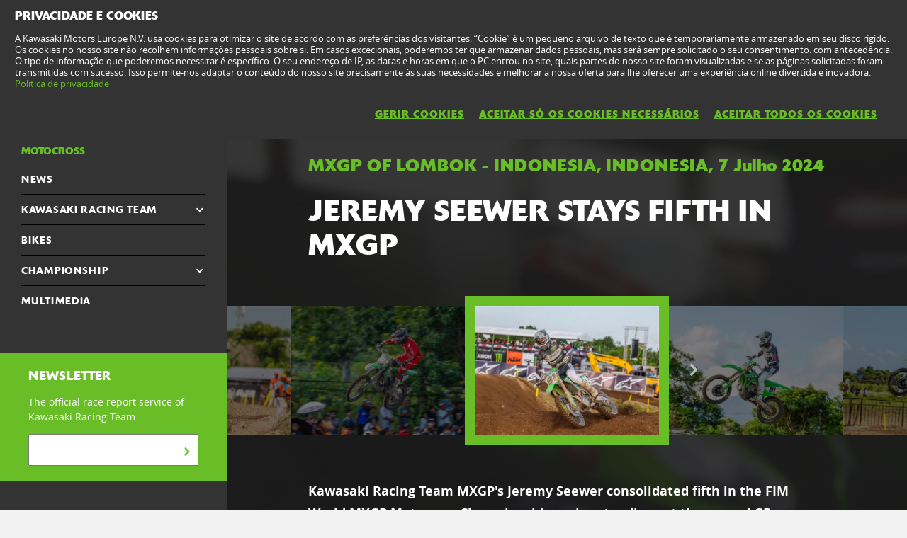

--- FILE ---
content_type: text/html; charset=utf-8
request_url: https://www.kawasaki.pt/pt/racing/motocross/news/Jeremy_Seewer_stays_fifth_in_MXGP?Uid=088FWV1RXFsKDQ0OWlhZXA1eXglcWg5QUFkJC1pcXg1eWQ0
body_size: 12567
content:


<!DOCTYPE html>
<!--[if lt IE 7]> <html class="no-js lt-ie10 lt-ie9 lt-ie8 lt-ie7" lang="en-us"> <![endif]-->
<!--[if IE 7]> <html class="no-js lt-ie10 lt-ie9 lt-ie8" lang="en-us"> <![endif]-->
<!--[if IE 8]> <html class="no-js lt-ie10 lt-ie9" lang="en-us"> <![endif]-->
<!--[if IE 9]> <html class="no-js lt-ie10 lt-ie9" lang="en-us"> <![endif]-->
<!--[if lt IE 10]> <html class="no-js lt-ie10" lang="en-us"> <![endif]-->
<!--[if !IE]> > <![endif]-->
<html class='no-js' lang='pt-PT'>
<!-- <![endif] -->
<head><meta charset="utf-8" /><meta content="IE=edge,chrome=1" http-equiv="X-UA-Compatible" /><title>
	Jeremy Seewer stays fifth in MXGP
</title><meta content="initial-scale=1.0,user-scalable=no,maximum-scale=1,width=device-width" name="viewport" /><meta content="initial-scale=1.0,user-scalable=no,maximum-scale=1" media="(device-height: 568px)" name="viewport" /><meta content="yes" name="apple-mobile-web-app-capable" /><meta content="black-translucent" name="apple-mobile-web-app-status-bar-style" /><meta name="description" content="The direction of racing had been reversed during the week to develop a more flowing track but the claustrophobic tropical heat remained a factor for all of the competitors. Fourth through turn one in the first race the Swiss surrendered one position a few corners in when he was baulked as the rider immediately ahead of him momentarily stuttered, but he was quickly back into his rhythm as the front-five pulled clear of the pack and maintained his position to the finish. The second moto started dramatically as he was closed down by his gate rivals at the start but fought back with determination to fourth through the first few turns. An incident on lap two as he looked to advance further saw him run off the track to fall back to eighth before bouncing back in style to finish sixth, just six seconds shy of the moto podium. Sixth overall on the day, he has consolidated fifth in the points standings as the series returns to Europe for the next GP at Loket in the Czech Republic on the weekend of July 20/21.&amp;nbsp;Jeremy Seewer: &amp;quot;I&amp;#39;m quite disappointed with the final result; my pace was OK but many things happened. The track was better in this direction but it was difficult to make passes as everyone at the front had a similar pace. I got blocked straight out of the gate in race two and the first lap was quite aggressive but I came to fourth until the second lap when my rear wheel slid out on a slippery patch, then I suddenly got grip again and ran off the track. I didn&amp;#39;t crash but I lost some positions. I was faster and, if I could have passed Jorge and then Valentin, I could have been fourth.&amp;quot;&amp;nbsp;In the FIM World MX2 Motocross Championship it was a frustrating day for Bike It Kawasaki MX2 Racing Team&amp;#39;s Jack Chambers. The young American was shaken in an early crash at the end of pit straight in race one but persevered after rejoining the race at the back of the field to earn four championship points for seventeenth. He made great strides during the first couple of laps of race two to move from fifteenth to eleventh and was pushing for that elusive top-ten finish until a problem with his race jeans affected his rhythm and he eventually finished fourteenth. Fifteenth overall on the day he remains fourteenth in the series points-standings.&amp;nbsp;Jack Chambers: &amp;quot;It was a tough day. In the first race I had a really big crash a couple of laps in; I found my flow again towards the end with decent lap times to pull back a couple of positions but I had hit my head pretty hard in the crash and we even discussed whether I should start race two during the break. But we decided to go and I was fighting for top-ten until I got unlucky when my pants snapped. We had a decent two weekends; the highlight was definitely the eighth place in Quali last week. Now we fly back to Europe; I&amp;#39;m feeling a little depleted now so I will try to rest up a little this week before the next round of the British Championship, which I am leading, and then on to the next GP in the Czech Republic.&amp;quot;&amp;nbsp;" /><meta property="og:url" content="http://www.kawasaki.pt/pt/racing/motocross/news/Jeremy_Seewer_stays_fifth_in_MXGP?Uid=088FWV1RXFsKDQ0OWlhZXA1eXglcWg5QUFkJC1pcXg1eWQ0" /><meta property="og:title" content="Jeremy Seewer stays fifth in MXGP" /><meta property="og:description" content="The direction of racing had been reversed during the week to develop a more flowing track but the claustrophobic tropical heat remained a factor for all of the competitors. Fourth through turn one in the first race the Swiss surrendered one position a few corners in when he was baulked as the rider immediately ahead of him momentarily stuttered, but he was quickly back into his rhythm as the front-five pulled clear of the pack and maintained his position to the finish. The second moto started dramatically as he was closed down by his gate rivals at the start but fought back with determination to fourth through the first few turns. An incident on lap two as he looked to advance further saw him run off the track to fall back to eighth before bouncing back in style to finish sixth, just six seconds shy of the moto podium. Sixth overall on the day, he has consolidated fifth in the points standings as the series returns to Europe for the next GP at Loket in the Czech Republic on the weekend of July 20/21.&amp;nbsp;Jeremy Seewer: &amp;quot;I&amp;#39;m quite disappointed with the final result; my pace was OK but many things happened. The track was better in this direction but it was difficult to make passes as everyone at the front had a similar pace. I got blocked straight out of the gate in race two and the first lap was quite aggressive but I came to fourth until the second lap when my rear wheel slid out on a slippery patch, then I suddenly got grip again and ran off the track. I didn&amp;#39;t crash but I lost some positions. I was faster and, if I could have passed Jorge and then Valentin, I could have been fourth.&amp;quot;&amp;nbsp;In the FIM World MX2 Motocross Championship it was a frustrating day for Bike It Kawasaki MX2 Racing Team&amp;#39;s Jack Chambers. The young American was shaken in an early crash at the end of pit straight in race one but persevered after rejoining the race at the back of the field to earn four championship points for seventeenth. He made great strides during the first couple of laps of race two to move from fifteenth to eleventh and was pushing for that elusive top-ten finish until a problem with his race jeans affected his rhythm and he eventually finished fourteenth. Fifteenth overall on the day he remains fourteenth in the series points-standings.&amp;nbsp;Jack Chambers: &amp;quot;It was a tough day. In the first race I had a really big crash a couple of laps in; I found my flow again towards the end with decent lap times to pull back a couple of positions but I had hit my head pretty hard in the crash and we even discussed whether I should start race two during the break. But we decided to go and I was fighting for top-ten until I got unlucky when my pants snapped. We had a decent two weekends; the highlight was definitely the eighth place in Quali last week. Now we fly back to Europe; I&amp;#39;m feeling a little depleted now so I will try to rest up a little this week before the next round of the British Championship, which I am leading, and then on to the next GP in the Czech Republic.&amp;quot;&amp;nbsp;" /><meta name="google-site-verification" content="QCdtkDtx7l2nJxpAi3eNQcFPRdMQVq7uBNYG2sz2JEw" /><link href="//resources.kawasaki.eu/prd/assets/images/icon/apple-icon-57x57.png" rel="apple-touch-icon" sizes="57x57" /><link href="//resources.kawasaki.eu/prd/assets/images/icon/apple-icon-60x60.png" rel="apple-touch-icon" sizes="60x60" /><link href="//resources.kawasaki.eu/prd/assets/images/icon/apple-icon-72x72.png" rel="apple-touch-icon" sizes="72x72" /><link href="//resources.kawasaki.eu/prd/assets/images/icon/apple-icon-76x76.png" rel="apple-touch-icon" sizes="76x76" /><link href="//resources.kawasaki.eu/prd/assets/images/icon/apple-icon-114x114.png" rel="apple-touch-icon" sizes="114x114" /><link href="//resources.kawasaki.eu/prd/assets/images/icon/apple-icon-120x120.png" rel="apple-touch-icon" sizes="120x120" /><link href="//resources.kawasaki.eu/prd/assets/images/icon/apple-icon-144x144.png" rel="apple-touch-icon" sizes="144x144" /><link href="//resources.kawasaki.eu/prd/assets/images/icon/apple-icon-152x152.png" rel="apple-touch-icon" sizes="152x152" /><link href="//resources.kawasaki.eu/prd/assets/images/icon/apple-icon-180x180.png" rel="apple-touch-icon" sizes="180x180" /><link href="//resources.kawasaki.eu/prd/assets/images/icon/android-icon-192x192.png" rel="apple-touch-icon" sizes="192x192" type="image/png" /><link href="//resources.kawasaki.eu/prd/assets/images/icon/favicon-16x16.png" rel="icon" sizes="16x16" type="image/png" /><link href="//resources.kawasaki.eu/prd/assets/images/icon/favicon-32x32.png" rel="icon" sizes="32x32" type="image/png" /><meta content="#ffffff" name="msapplication-TileColor" /><meta content="//resources.kawasaki.eu/prd/assets/images/icon/ms-icon-144x144.png" name="msapplication-TileImage" /><meta content="#ffffff" name="theme-color" /><link href="//resources.kawasaki.eu/prd/assets/javascripts/modernizr.js" rel="icon" sizes="96x96" type="image/png" /><link href="//resources.kawasaki.eu/prd/assets/stylesheets/main.css" rel="stylesheet" /><link href="//resources.kawasaki.eu/prd/assets/stylesheets/add.css?v=202011101603" rel="stylesheet" /><meta content="QCdtkDtx7l2nJxpAi3eNQcFPRdMQVq7uBNYG2sz2JEw" name="google-site-verification" /></head>
<body class='homepage'>
    <div style="display: none;">
        
    </div>
    <form method="post" action="./Jeremy_Seewer_stays_fifth_in_MXGP?Uid=088FWV1RXFsKDQ0OWlhZXA1eXglcWg5QUFkJC1pcXg1eWQ0" id="form1">
<div class="aspNetHidden">
<input type="hidden" name="__VIEWSTATE" id="__VIEWSTATE" value="/wEPDwUJNjI0NzI2NDE0ZGS00h3nXTGgKqU16ffnvd1NlYTt4Uz7chtBOiC7/ZDfsQ==" />
</div>

<div class="aspNetHidden">

	<input type="hidden" name="__VIEWSTATEGENERATOR" id="__VIEWSTATEGENERATOR" value="AA12FCB9" />
</div>
        <div class='l-page'>
            <header class='l-header'>
                <div class='header-top'>
                    <div class='kawasaki-logo'>
                        <a href='//www.kawasaki.pt/pt/'>
                            <img alt="Kawasaki-logo" src="//resources.kawasaki.eu/prd/assets/images/kawasaki-logo.svg" class="isDesk" />
                            <img alt="Kawasaki-logo" src="//resources.kawasaki.eu/prd/assets/images/kawasaki-logo.svg" class="isMobi" />
                        </a>
                    </div>
                </div>
            </header>
            <nav class="navmain">
                <ul>
                    <li class="open nm__products" style="width: 25%;">
                        <a href="//www.kawasaki.pt/pt/">
                            <span>
                                PRODUTOS
                                <i class="kwi-ad"></i>
                            </span>
                        </a>
                        <div class="nm__bg"></div>
                    </li>
                    <li class="" style="width: 25%;">
                        <a href="//www.kawasaki.pt/pt/accessories">
                            <span>
                                PEÇAS & ACESSÓRIOS
                                <i class="kwi-ad"></i>
                            </span>
                        </a>

                    </li>
                    <li class="" style="width: 25%;">
                        <a href="//www.kawasaki.pt/pt/racing">
                            <span>
                                RACING
                                <i class="kwi-ad"></i>
                            </span>
                        </a>

                    </li>
                    <li class="" style="width: 25%;">
                        <a href="#">
                            <span>
                                SERVIÇO
                                <i class="kwi-ad"></i>
                            </span>
                        </a>
                        <div class="nm__sub nm__sub--list">
                            <ul>
                            </ul>
                        </div>
                    </li>
                </ul>
                <div class="nm__search">
                    <div>
                        <input type="" name="" id="">
                        <button class="btn__search" type="button"><i class="kwi-sc"></i></button>
                    </div>
                </div>
            </nav>
            
    <section class='l-main p-racing p-racing-new-details'>
        

<nav class='nav-subnav'>
    <h3 class='product_name'>
        <a id="ContentPlaceHolderSection_subNav1_HyperLink_Back" class="kw-btn kw-btn--back kw-btn--link" href="https://racing.kawasaki.eu/en/racing/motocross"><i class='kwi-al'></i>back to news</a>
    </h3>
    <ul class='subnav-sections'>
        <li>
            <a id="ContentPlaceHolderSection_subNav1_HyperLink_RoadRace" href="https://racing.kawasaki.eu/en/racing/road_race">ROAD RACE</a>
        <li>
            <a id="ContentPlaceHolderSection_subNav1_HyperLink_Motocross" class="active" href="https://racing.kawasaki.eu/en/racing/motocross">MOTOCROSS</a>
        </li>
        <!--
        <li>
            
        </li>
        -->
        
    </ul>
    <div class='subnav-placehold'>
    </div>
</nav>








        
        <div class='l-wide bg--darkgrey'>
            <div class='l-twocol'>
                
<div class='l-aside'>
    <div class='o-nav__title'>
        <a href="//www.kawasaki.pt/pt/racing/motocross/" id="ContentPlaceHolderSection_nav1_aLiteral_Section_Title">
            <h2>
                MOTOCROSS</h2>
        </a>
    </div>
    <ul class='o-nav o-nav--racing'>
        <li id="ContentPlaceHolderSection_nav1_liHyperLink_NEWS">
            <a id="ContentPlaceHolderSection_nav1_HyperLink_News" href="//www.kawasaki.pt/pt/racing/motocross/">NEWS</a>
        </li>
        <li id="ContentPlaceHolderSection_nav1_liHyperLink_RacingTeam" class="has-dropdown">
            <a id="ContentPlaceHolderSection_nav1_HyperLink_RacingTeam" href="//www.kawasaki.pt/pt/racing/motocross/kawasaki_racing_team">KAWASAKI RACING TEAM</a>
            <div class='o-subnav'>
                <ul>
                    <li>
                        <a id="ContentPlaceHolderSection_nav1_HyperLink_RacingTeam_Overview" href="//www.kawasaki.pt/pt/racing/motocross/kawasaki_racing_team">OVERVIEW</a>
                    </li>
                    
                            <li id="ContentPlaceHolderSection_nav1_Repeater_RacingTeam_Rider_liHyperLink_RacingTeam_Rider_0">
                                <a id="ContentPlaceHolderSection_nav1_Repeater_RacingTeam_Rider_HyperLink_RacingTeam_Rider_0" href="//www.kawasaki.pt/pt/racing/motocross/kawasaki_racing_team/Romain_Febvre?Uid=080BX15aXAxYUVxZUVpQXFldXAoODVpYUAkOW11RCl9eDFs">Romain Febvre</a></li>
                        
                            <li id="ContentPlaceHolderSection_nav1_Repeater_RacingTeam_Rider_liHyperLink_RacingTeam_Rider_1">
                                <a id="ContentPlaceHolderSection_nav1_Repeater_RacingTeam_Rider_HyperLink_RacingTeam_Rider_1" href="//www.kawasaki.pt/pt/racing/motocross/kawasaki_racing_team/Pauls_Jonass?Uid=082BX1lYWVtZUAsJC19bXA1RClFbC1oJWwpaC11RXFxeWl8">Pauls Jonass</a></li>
                        
                            <li id="ContentPlaceHolderSection_nav1_Repeater_RacingTeam_Rider_liHyperLink_RacingTeam_Rider_2">
                                <a id="ContentPlaceHolderSection_nav1_Repeater_RacingTeam_Rider_HyperLink_RacingTeam_Rider_2" href="//www.kawasaki.pt/pt/racing/motocross/kawasaki_racing_team/Mathis_Valin?Uid=08CAW1gJUVxeW1wKCw0LXA1QXVBZXV4JCVpRDg1eWw1cC1A">Mathis Valin</a></li>
                        
                    <li class='separator'></li>
                    <li id="ContentPlaceHolderSection_nav1_liHyperLink_Sponsor">
                        <a id="ContentPlaceHolderSection_nav1_HyperLink_Sponsor" href="//www.kawasaki.pt/pt/racing/motocross/kawasaki_racing_team/sponsor">SPONSOR</a></li>
                    <li id="ContentPlaceHolderSection_nav1_liHyperLink_Contacts">
                        <a id="ContentPlaceHolderSection_nav1_HyperLink_Contacts" href="//www.kawasaki.pt/pt/racing/motocross/kawasaki_racing_team/contacts">CONTACTS</a></li>
                    
                    <li id="ContentPlaceHolderSection_nav1_liHyperLink_Apparel">
                        <a id="ContentPlaceHolderSection_nav1_HyperLink_Apparel" href="//www.kawasaki.pt/pt/racing/motocross/kawasaki_racing_team/apparel">APPAREL</a></li>
                    <li>
                        <a id="ContentPlaceHolderSection_nav1_HyperLink_Press" href="http://press.kawasaki.eu" target="_blank">PRESS </a></li>
                </ul>
            </div>
        </li>
        
        <li id="ContentPlaceHolderSection_nav1_liHyperLink_Bikes">
            <a id="ContentPlaceHolderSection_nav1_HyperLink_Bikes" href="//www.kawasaki.pt/pt/racing/motocross/bikes">Bikes</a>
        </li>
        <li id="ContentPlaceHolderSection_nav1_liHyperLink_RacingChampionship" class="has-dropdown">
            <a id="ContentPlaceHolderSection_nav1_HyperLink_RacingChampionship" href="//www.kawasaki.pt/pt/racing/motocross/championships">CHAMPIONSHIP</a>
            <div class='o-subnav'>
                <ul>
                    <li>
                        <a id="ContentPlaceHolderSection_nav1_HyperLink_RacingChampionship_Overview" href="//www.kawasaki.pt/pt/racing/motocross/championships">OVERVIEW</a>
                    </li>
                    <li>
                        <a id="ContentPlaceHolderSection_nav1_HyperLink_RacingChampionship_RoundAndResult" href="//www.kawasaki.pt/pt/racing/motocross/championships/calendar">ROUNDS & RESULTS</a></li>
                    
                    <li id="ContentPlaceHolderSection_nav1_liHyperLink_RacingChampionship_OfficialWebSite_MX">
                        <a id="ContentPlaceHolderSection_nav1_HyperLink_RacingChampionship_OfficialWebSite_MX" href="http://www.mxgp.com/" target="_blank">MXGP OFFICIAL WEBSITE</a></li>
                    
                </ul>
            </div>
        </li>
        <li id="ContentPlaceHolderSection_nav1_liHyperLink_Multimedia">
            <a id="ContentPlaceHolderSection_nav1_HyperLink_Multimedia" href="//www.kawasaki.pt/pt/racing/motocross/multimedia">MULTIMEDIA</a>
        </li>
        
    </ul>
    <div id="ContentPlaceHolderSection_nav1_Panel_Newsletter" class="k-newsletter">
	
        <h4>Newsletter</h4>
        <p>The official race report service of Kawasaki Racing Team.</p>
        <div class='TPO_form' data-method="POST" data-name="newsletterracing" data-action="newsletter">
            <input type="hidden" name="uidcontext" value="kawasaki.pt/pt-PT" />
            <input type="hidden" name="flnewsletterracingrr" value="0" />
            <input type="hidden" name="flnewsletterracingmx" value="1" />
            <input type="hidden" name="flnewslettercorporate" value="0" />
            <div class='input-group'>
                <input id='newsletter_email' name='newsletter_email' required type="email">
                <button class='js-send' type='submit'>
                    <i class='kwi-ar'></i>
                </button>
            </div>
        </div>
    
</div>
    <div class='' data-modal='modalnewsletter' tl-modal=''>
        <div class='modal__background'></div>
        <div class='modal__wrap'>
            <div class='modal__header'>
                <button class='' tl-button='' type='button'>
                    <i class='ic-close'></i>
                </button>
            </div>
            <div class='modal__content'>
                <div class='k-b__inner'>
                    <h2 class='sh-48'>Newsletter kawasaki
                    </h2>
                    <div class='TPO_form' data-action="newsletter" data-method='POST' data-name='newsletterracingmodal'>
                        <p class='sh-18'>
                            Fill in the following fields to subscribe to Kawasaki Newsletter.                     
                        </p>
                        <input type="hidden" data-name="uidcontext" value="kawasaki.pt/pt-PT" />
                        <input type="hidden" data-name="flnewsletterracingrr" value="0" />
                        <input type="hidden" data-name="flnewsletterracingmx" value="1" />
                        <input type="hidden" data-name="flnewslettercorporate" value="0" />
                        <input type="hidden" data-name="modal" value="1" />
                        <div class='k-form'>
                            <div>
                                <input class='kw-input kw-input--light' id='name' data-name='name' placeholder='Name*' type='text' required>
                            </div>
                            <div>
                                <input class='kw-input kw-input--light' id='lastname' data-name='lastname' placeholder='Last Name*' type='text' required>
                            </div>
                            <div>
                                <input class='kw-input kw-input--light' id='email' data-name='newsletter_email' placeholder='Email*' type='email' required>
                            </div>
                        </div>
                        <p class='sh-14 text--light'>
                            By submitting your data, you agree with the <span class='kw-tick'></span><a href='/en/products/pages/Privacy?Uid=08FBCVsNXVAJWQxdCQ4LXF0JC1BaXVEOWg1RXA1cCl1bXlA' target='_blank'>Kawasaki's privacy policy</a> and confirm you have read and accepted it.
                        </p>
                        <label class='k-checkbox' for='privacyNewsletter'>
                            <input id='privacyNewsletter' data-name='privacyNewsletter' type='checkbox' value="1" required>
                            <span class="kw-tick"></span>
                            * I confirm that I have read the privacy policy
                        </label>
                        <div class='tpo_field--send'>
                            <button class='kw-btn kw-btn--secondary' type='submit'>
                                <span>submit</span>
                            </button>
                        </div>
                    </div>
                    <div class='modal-response'></div>
                </div>
            </div>
            <div class='modal__footer'>
                <a class='kw-btn kw-btn--secondary' href='#' title='accetta'>accetta
                </a>
            </div>
        </div>
    </div>

</div>

                

<div class='k-dropdown-nav'>
    <div class='k-dropdown'>
        <span data-dropdown-selection>
            MOTOCROSS</span>
        <button class='k-dropdown-toggle' data-dropdown-toggle='k-dropdown-content' type='button'>
            <i class='kwi-ad'></i>
        </button>
        <div class="k-dropdown-content">
            <ul>
                <li id="ContentPlaceHolderSection_mnav1_liHyperLink_NEWS">
                    <a id="ContentPlaceHolderSection_mnav1_HyperLink_News" href="//www.kawasaki.pt/pt/racing/motocross/">NEWS</a></li>
                <li id="ContentPlaceHolderSection_mnav1_liHyperLink_RacingTeam">
                    <a id="ContentPlaceHolderSection_mnav1_HyperLink_RacingTeam" href="//www.kawasaki.pt/pt/racing/motocross/kawasaki_racing_team">KAWASAKI RACING TEAM</a></li>
                
                        <li class="is--paddedleft">
                            <a id="ContentPlaceHolderSection_mnav1_Repeater_RacingTeam_Rider_HyperLink_RacingTeam_Rider_0" href="//www.kawasaki.pt/pt/racing/motocross/kawasaki_racing_team/Romain_Febvre?Uid=080BX15aXAxYUVxZUVpQXFldXAoODVpYUAkOW11RCl9eDFs">ROMAIN FEBVRE</a></li>
                    
                        <li class="is--paddedleft">
                            <a id="ContentPlaceHolderSection_mnav1_Repeater_RacingTeam_Rider_HyperLink_RacingTeam_Rider_1" href="//www.kawasaki.pt/pt/racing/motocross/kawasaki_racing_team/Pauls_Jonass?Uid=082BX1lYWVtZUAsJC19bXA1RClFbC1oJWwpaC11RXFxeWl8">PAULS JONASS</a></li>
                    
                        <li class="is--paddedleft">
                            <a id="ContentPlaceHolderSection_mnav1_Repeater_RacingTeam_Rider_HyperLink_RacingTeam_Rider_2" href="//www.kawasaki.pt/pt/racing/motocross/kawasaki_racing_team/Mathis_Valin?Uid=08CAW1gJUVxeW1wKCw0LXA1QXVBZXV4JCVpRDg1eWw1cC1A">MATHIS VALIN</a></li>
                    
                
                
                
                
                <li>
                    <a id="ContentPlaceHolderSection_mnav1_HyperLink_Press" href="http://press.kawasaki.eu" target="_blank">PRESS </a></li>
                
                <li>
                    <a id="ContentPlaceHolderSection_mnav1_HyperLink_Bikes" href="//www.kawasaki.pt/pt/racing/motocross/bikes">BIKES</a>
                </li>
                <li id="ContentPlaceHolderSection_mnav1_liHyperLink_RacingChampionship" class="has-dropdown">
                    <a id="ContentPlaceHolderSection_mnav1_HyperLink_RacingChampionship" href="//www.kawasaki.pt/pt/racing/motocross/championships">CHAMPIONSHIP</a>
                </li>
                <li class="is--paddedleft">
                    <a id="ContentPlaceHolderSection_mnav1_HyperLink_RacingChampionship_RoundAndResult" href="//www.kawasaki.pt/pt/racing/motocross/championships/calendar">ROUNDS & RESULTS</a></li>
                
                
                
                <li>
                    <a id="ContentPlaceHolderSection_mnav1_HyperLink_Multimedia" href="//www.kawasaki.pt/pt/racing/motocross/multimedia">MULTIMEDIA</a>
                </li>
            </ul>
        </div>
    </div>
</div>

                <div class='l-section'>
                    <div class='o-box'>
                        <p class='sh-30 meta-title'>
                            MXGP OF LOMBOK - INDONESIA, INDONESIA, 7 Julho 2024
                        </p>
                        <h2 class='sh-40 section-title'>
                            Jeremy Seewer stays fifth in MXGP</h2>
                        <div id="ContentPlaceHolderSection_multimedia1_Panel_Multimedia" class="carousel-kgallery kgallery-modal">
	
    <a name="multimedia"></a>
    <div class='carousel-kgallery__wrap' data-js-carousel='{"paginator": false}'>
        <ul class="kgallery-modal__thumbs">
            
            
                    <li id="ContentPlaceHolderSection_multimedia1_Repeater_Multimedia_Image_liMultimedia_Imagec_0">
                        <figure id="ContentPlaceHolderSection_multimedia1_Repeater_Multimedia_Image_figure_Multimedia_Image_0" style="background-image: url(&#39;//storage.kawasaki.eu/public/kawasaki.eu/en-EU/racingNews/th_SEEWER_GP12_PH_3551.jpg&#39;)">
                            <img id="ContentPlaceHolderSection_multimedia1_Repeater_Multimedia_Image_Image_Multimedia_Image_0" data-lazy="//storage.kawasaki.eu/public/kawasaki.eu/en-EU/racingNews/th_SEEWER_GP12_PH_3551.jpg" src="" />
                        </figure>
                    </li>
                
                    <li id="ContentPlaceHolderSection_multimedia1_Repeater_Multimedia_Image_liMultimedia_Imagec_1">
                        <figure id="ContentPlaceHolderSection_multimedia1_Repeater_Multimedia_Image_figure_Multimedia_Image_1" style="background-image: url(&#39;//storage.kawasaki.eu/public/kawasaki.eu/en-EU/racingNews/th_SEEWER_GP12_PH_3519.jpg&#39;)">
                            <img id="ContentPlaceHolderSection_multimedia1_Repeater_Multimedia_Image_Image_Multimedia_Image_1" data-lazy="//storage.kawasaki.eu/public/kawasaki.eu/en-EU/racingNews/th_SEEWER_GP12_PH_3519.jpg" src="" />
                        </figure>
                    </li>
                
                    <li id="ContentPlaceHolderSection_multimedia1_Repeater_Multimedia_Image_liMultimedia_Imagec_2">
                        <figure id="ContentPlaceHolderSection_multimedia1_Repeater_Multimedia_Image_figure_Multimedia_Image_2" style="background-image: url(&#39;//storage.kawasaki.eu/public/kawasaki.eu/en-EU/racingNews/th_SEEWER_GP12_PH_3425.jpg&#39;)">
                            <img id="ContentPlaceHolderSection_multimedia1_Repeater_Multimedia_Image_Image_Multimedia_Image_2" data-lazy="//storage.kawasaki.eu/public/kawasaki.eu/en-EU/racingNews/th_SEEWER_GP12_PH_3425.jpg" src="" />
                        </figure>
                    </li>
                
                    <li id="ContentPlaceHolderSection_multimedia1_Repeater_Multimedia_Image_liMultimedia_Imagec_3">
                        <figure id="ContentPlaceHolderSection_multimedia1_Repeater_Multimedia_Image_figure_Multimedia_Image_3" style="background-image: url(&#39;//storage.kawasaki.eu/public/kawasaki.eu/en-EU/racingNews/th_SEEWER_GP12_PH_3400.jpg&#39;)">
                            <img id="ContentPlaceHolderSection_multimedia1_Repeater_Multimedia_Image_Image_Multimedia_Image_3" data-lazy="//storage.kawasaki.eu/public/kawasaki.eu/en-EU/racingNews/th_SEEWER_GP12_PH_3400.jpg" src="" />
                        </figure>
                    </li>
                
                    <li id="ContentPlaceHolderSection_multimedia1_Repeater_Multimedia_Image_liMultimedia_Imagec_4">
                        <figure id="ContentPlaceHolderSection_multimedia1_Repeater_Multimedia_Image_figure_Multimedia_Image_4" style="background-image: url(&#39;//storage.kawasaki.eu/public/kawasaki.eu/en-EU/racingNews/th_SEEWER_GP12_PH_3282.jpg&#39;)">
                            <img id="ContentPlaceHolderSection_multimedia1_Repeater_Multimedia_Image_Image_Multimedia_Image_4" data-lazy="//storage.kawasaki.eu/public/kawasaki.eu/en-EU/racingNews/th_SEEWER_GP12_PH_3282.jpg" src="" />
                        </figure>
                    </li>
                
                    <li id="ContentPlaceHolderSection_multimedia1_Repeater_Multimedia_Image_liMultimedia_Imagec_5">
                        <figure id="ContentPlaceHolderSection_multimedia1_Repeater_Multimedia_Image_figure_Multimedia_Image_5" style="background-image: url(&#39;//storage.kawasaki.eu/public/kawasaki.eu/en-EU/racingNews/th_SEEWER_GP12_PH_1725.jpg&#39;)">
                            <img id="ContentPlaceHolderSection_multimedia1_Repeater_Multimedia_Image_Image_Multimedia_Image_5" data-lazy="//storage.kawasaki.eu/public/kawasaki.eu/en-EU/racingNews/th_SEEWER_GP12_PH_1725.jpg" src="" />
                        </figure>
                    </li>
                
                    <li id="ContentPlaceHolderSection_multimedia1_Repeater_Multimedia_Image_liMultimedia_Imagec_6">
                        <figure id="ContentPlaceHolderSection_multimedia1_Repeater_Multimedia_Image_figure_Multimedia_Image_6" style="background-image: url(&#39;//storage.kawasaki.eu/public/kawasaki.eu/en-EU/racingNews/th_SEEWER_GP12_PH_1483.jpg&#39;)">
                            <img id="ContentPlaceHolderSection_multimedia1_Repeater_Multimedia_Image_Image_Multimedia_Image_6" data-lazy="//storage.kawasaki.eu/public/kawasaki.eu/en-EU/racingNews/th_SEEWER_GP12_PH_1483.jpg" src="" />
                        </figure>
                    </li>
                
                    <li id="ContentPlaceHolderSection_multimedia1_Repeater_Multimedia_Image_liMultimedia_Imagec_7">
                        <figure id="ContentPlaceHolderSection_multimedia1_Repeater_Multimedia_Image_figure_Multimedia_Image_7" style="background-image: url(&#39;//storage.kawasaki.eu/public/kawasaki.eu/en-EU/racingNews/th_SEEWER_GP12_PH_1434_001.jpg&#39;)">
                            <img id="ContentPlaceHolderSection_multimedia1_Repeater_Multimedia_Image_Image_Multimedia_Image_7" data-lazy="//storage.kawasaki.eu/public/kawasaki.eu/en-EU/racingNews/th_SEEWER_GP12_PH_1434_001.jpg" src="" />
                        </figure>
                    </li>
                
                    <li id="ContentPlaceHolderSection_multimedia1_Repeater_Multimedia_Image_liMultimedia_Imagec_8">
                        <figure id="ContentPlaceHolderSection_multimedia1_Repeater_Multimedia_Image_figure_Multimedia_Image_8" style="background-image: url(&#39;//storage.kawasaki.eu/public/kawasaki.eu/en-EU/racingNews/th_SEEWER_GP12_PH_1398.jpg&#39;)">
                            <img id="ContentPlaceHolderSection_multimedia1_Repeater_Multimedia_Image_Image_Multimedia_Image_8" data-lazy="//storage.kawasaki.eu/public/kawasaki.eu/en-EU/racingNews/th_SEEWER_GP12_PH_1398.jpg" src="" />
                        </figure>
                    </li>
                
                    <li id="ContentPlaceHolderSection_multimedia1_Repeater_Multimedia_Image_liMultimedia_Imagec_9">
                        <figure id="ContentPlaceHolderSection_multimedia1_Repeater_Multimedia_Image_figure_Multimedia_Image_9" style="background-image: url(&#39;//storage.kawasaki.eu/public/kawasaki.eu/en-EU/racingNews/th_SEEWER_GP12_PH_1383.jpg&#39;)">
                            <img id="ContentPlaceHolderSection_multimedia1_Repeater_Multimedia_Image_Image_Multimedia_Image_9" data-lazy="//storage.kawasaki.eu/public/kawasaki.eu/en-EU/racingNews/th_SEEWER_GP12_PH_1383.jpg" src="" />
                        </figure>
                    </li>
                
                    <li id="ContentPlaceHolderSection_multimedia1_Repeater_Multimedia_Image_liMultimedia_Imagec_10">
                        <figure id="ContentPlaceHolderSection_multimedia1_Repeater_Multimedia_Image_figure_Multimedia_Image_10" style="background-image: url(&#39;//storage.kawasaki.eu/public/kawasaki.eu/en-EU/racingNews/th_SEEWER_GP12_PH_1369.jpg&#39;)">
                            <img id="ContentPlaceHolderSection_multimedia1_Repeater_Multimedia_Image_Image_Multimedia_Image_10" data-lazy="//storage.kawasaki.eu/public/kawasaki.eu/en-EU/racingNews/th_SEEWER_GP12_PH_1369.jpg" src="" />
                        </figure>
                    </li>
                
                    <li id="ContentPlaceHolderSection_multimedia1_Repeater_Multimedia_Image_liMultimedia_Imagec_11">
                        <figure id="ContentPlaceHolderSection_multimedia1_Repeater_Multimedia_Image_figure_Multimedia_Image_11" style="background-image: url(&#39;//storage.kawasaki.eu/public/kawasaki.eu/en-EU/racingNews/th_SEEWER_GP12_PH_1336.jpg&#39;)">
                            <img id="ContentPlaceHolderSection_multimedia1_Repeater_Multimedia_Image_Image_Multimedia_Image_11" data-lazy="//storage.kawasaki.eu/public/kawasaki.eu/en-EU/racingNews/th_SEEWER_GP12_PH_1336.jpg" src="" />
                        </figure>
                    </li>
                
                    <li id="ContentPlaceHolderSection_multimedia1_Repeater_Multimedia_Image_liMultimedia_Imagec_12">
                        <figure id="ContentPlaceHolderSection_multimedia1_Repeater_Multimedia_Image_figure_Multimedia_Image_12" style="background-image: url(&#39;//storage.kawasaki.eu/public/kawasaki.eu/en-EU/racingNews/th_SEEWER_GP12_PH_1296.jpg&#39;)">
                            <img id="ContentPlaceHolderSection_multimedia1_Repeater_Multimedia_Image_Image_Multimedia_Image_12" data-lazy="//storage.kawasaki.eu/public/kawasaki.eu/en-EU/racingNews/th_SEEWER_GP12_PH_1296.jpg" src="" />
                        </figure>
                    </li>
                
                    <li id="ContentPlaceHolderSection_multimedia1_Repeater_Multimedia_Image_liMultimedia_Imagec_13">
                        <figure id="ContentPlaceHolderSection_multimedia1_Repeater_Multimedia_Image_figure_Multimedia_Image_13" style="background-image: url(&#39;//storage.kawasaki.eu/public/kawasaki.eu/en-EU/racingNews/th_SEEWER_GP12_PH_1268.jpg&#39;)">
                            <img id="ContentPlaceHolderSection_multimedia1_Repeater_Multimedia_Image_Image_Multimedia_Image_13" data-lazy="//storage.kawasaki.eu/public/kawasaki.eu/en-EU/racingNews/th_SEEWER_GP12_PH_1268.jpg" src="" />
                        </figure>
                    </li>
                
                    <li id="ContentPlaceHolderSection_multimedia1_Repeater_Multimedia_Image_liMultimedia_Imagec_14">
                        <figure id="ContentPlaceHolderSection_multimedia1_Repeater_Multimedia_Image_figure_Multimedia_Image_14" style="background-image: url(&#39;//storage.kawasaki.eu/public/kawasaki.eu/en-EU/racingNews/th_SEEWER_GP12_PH_1248.jpg&#39;)">
                            <img id="ContentPlaceHolderSection_multimedia1_Repeater_Multimedia_Image_Image_Multimedia_Image_14" data-lazy="//storage.kawasaki.eu/public/kawasaki.eu/en-EU/racingNews/th_SEEWER_GP12_PH_1248.jpg" src="" />
                        </figure>
                    </li>
                
                    <li id="ContentPlaceHolderSection_multimedia1_Repeater_Multimedia_Image_liMultimedia_Imagec_15">
                        <figure id="ContentPlaceHolderSection_multimedia1_Repeater_Multimedia_Image_figure_Multimedia_Image_15" style="background-image: url(&#39;//storage.kawasaki.eu/public/kawasaki.eu/en-EU/racingNews/th_SEEWER_GP12_PH_1235.jpg&#39;)">
                            <img id="ContentPlaceHolderSection_multimedia1_Repeater_Multimedia_Image_Image_Multimedia_Image_15" data-lazy="//storage.kawasaki.eu/public/kawasaki.eu/en-EU/racingNews/th_SEEWER_GP12_PH_1235.jpg" src="" />
                        </figure>
                    </li>
                
                    <li id="ContentPlaceHolderSection_multimedia1_Repeater_Multimedia_Image_liMultimedia_Imagec_16">
                        <figure id="ContentPlaceHolderSection_multimedia1_Repeater_Multimedia_Image_figure_Multimedia_Image_16" style="background-image: url(&#39;//storage.kawasaki.eu/public/kawasaki.eu/en-EU/racingNews/th_SEEWER_GP12_PH_1232.jpg&#39;)">
                            <img id="ContentPlaceHolderSection_multimedia1_Repeater_Multimedia_Image_Image_Multimedia_Image_16" data-lazy="//storage.kawasaki.eu/public/kawasaki.eu/en-EU/racingNews/th_SEEWER_GP12_PH_1232.jpg" src="" />
                        </figure>
                    </li>
                
                    <li id="ContentPlaceHolderSection_multimedia1_Repeater_Multimedia_Image_liMultimedia_Imagec_17">
                        <figure id="ContentPlaceHolderSection_multimedia1_Repeater_Multimedia_Image_figure_Multimedia_Image_17" style="background-image: url(&#39;//storage.kawasaki.eu/public/kawasaki.eu/en-EU/racingNews/th_SEEWER_GP12_PH_1200.jpg&#39;)">
                            <img id="ContentPlaceHolderSection_multimedia1_Repeater_Multimedia_Image_Image_Multimedia_Image_17" data-lazy="//storage.kawasaki.eu/public/kawasaki.eu/en-EU/racingNews/th_SEEWER_GP12_PH_1200.jpg" src="" />
                        </figure>
                    </li>
                
                    <li id="ContentPlaceHolderSection_multimedia1_Repeater_Multimedia_Image_liMultimedia_Imagec_18">
                        <figure id="ContentPlaceHolderSection_multimedia1_Repeater_Multimedia_Image_figure_Multimedia_Image_18" style="background-image: url(&#39;//storage.kawasaki.eu/public/kawasaki.eu/en-EU/racingNews/th_SEEWER_GP12_PH_0952.jpg&#39;)">
                            <img id="ContentPlaceHolderSection_multimedia1_Repeater_Multimedia_Image_Image_Multimedia_Image_18" data-lazy="//storage.kawasaki.eu/public/kawasaki.eu/en-EU/racingNews/th_SEEWER_GP12_PH_0952.jpg" src="" />
                        </figure>
                    </li>
                
                    <li id="ContentPlaceHolderSection_multimedia1_Repeater_Multimedia_Image_liMultimedia_Imagec_19">
                        <figure id="ContentPlaceHolderSection_multimedia1_Repeater_Multimedia_Image_figure_Multimedia_Image_19" style="background-image: url(&#39;//storage.kawasaki.eu/public/kawasaki.eu/en-EU/racingNews/th_SEEWER_GP12_PH_0944.jpg&#39;)">
                            <img id="ContentPlaceHolderSection_multimedia1_Repeater_Multimedia_Image_Image_Multimedia_Image_19" data-lazy="//storage.kawasaki.eu/public/kawasaki.eu/en-EU/racingNews/th_SEEWER_GP12_PH_0944.jpg" src="" />
                        </figure>
                    </li>
                
                    <li id="ContentPlaceHolderSection_multimedia1_Repeater_Multimedia_Image_liMultimedia_Imagec_20">
                        <figure id="ContentPlaceHolderSection_multimedia1_Repeater_Multimedia_Image_figure_Multimedia_Image_20" style="background-image: url(&#39;//storage.kawasaki.eu/public/kawasaki.eu/en-EU/racingNews/th_SEEWER_GP12_PH_0922.jpg&#39;)">
                            <img id="ContentPlaceHolderSection_multimedia1_Repeater_Multimedia_Image_Image_Multimedia_Image_20" data-lazy="//storage.kawasaki.eu/public/kawasaki.eu/en-EU/racingNews/th_SEEWER_GP12_PH_0922.jpg" src="" />
                        </figure>
                    </li>
                
                    <li id="ContentPlaceHolderSection_multimedia1_Repeater_Multimedia_Image_liMultimedia_Imagec_21">
                        <figure id="ContentPlaceHolderSection_multimedia1_Repeater_Multimedia_Image_figure_Multimedia_Image_21" style="background-image: url(&#39;//storage.kawasaki.eu/public/kawasaki.eu/en-EU/racingNews/th_SEEWER_GP12_PH_0840.jpg&#39;)">
                            <img id="ContentPlaceHolderSection_multimedia1_Repeater_Multimedia_Image_Image_Multimedia_Image_21" data-lazy="//storage.kawasaki.eu/public/kawasaki.eu/en-EU/racingNews/th_SEEWER_GP12_PH_0840.jpg" src="" />
                        </figure>
                    </li>
                
                    <li id="ContentPlaceHolderSection_multimedia1_Repeater_Multimedia_Image_liMultimedia_Imagec_22">
                        <figure id="ContentPlaceHolderSection_multimedia1_Repeater_Multimedia_Image_figure_Multimedia_Image_22" style="background-image: url(&#39;//storage.kawasaki.eu/public/kawasaki.eu/en-EU/racingNews/th_SEEWER_GP12_PH_0815.jpg&#39;)">
                            <img id="ContentPlaceHolderSection_multimedia1_Repeater_Multimedia_Image_Image_Multimedia_Image_22" data-lazy="//storage.kawasaki.eu/public/kawasaki.eu/en-EU/racingNews/th_SEEWER_GP12_PH_0815.jpg" src="" />
                        </figure>
                    </li>
                
                    <li id="ContentPlaceHolderSection_multimedia1_Repeater_Multimedia_Image_liMultimedia_Imagec_23">
                        <figure id="ContentPlaceHolderSection_multimedia1_Repeater_Multimedia_Image_figure_Multimedia_Image_23" style="background-image: url(&#39;//storage.kawasaki.eu/public/kawasaki.eu/en-EU/racingNews/th_SEEWER_GP12_PH_0791.jpg&#39;)">
                            <img id="ContentPlaceHolderSection_multimedia1_Repeater_Multimedia_Image_Image_Multimedia_Image_23" data-lazy="//storage.kawasaki.eu/public/kawasaki.eu/en-EU/racingNews/th_SEEWER_GP12_PH_0791.jpg" src="" />
                        </figure>
                    </li>
                
                    <li id="ContentPlaceHolderSection_multimedia1_Repeater_Multimedia_Image_liMultimedia_Imagec_24">
                        <figure id="ContentPlaceHolderSection_multimedia1_Repeater_Multimedia_Image_figure_Multimedia_Image_24" style="background-image: url(&#39;//storage.kawasaki.eu/public/kawasaki.eu/en-EU/racingNews/th_CHAMBERS_GP12_PH_3486.jpg&#39;)">
                            <img id="ContentPlaceHolderSection_multimedia1_Repeater_Multimedia_Image_Image_Multimedia_Image_24" data-lazy="//storage.kawasaki.eu/public/kawasaki.eu/en-EU/racingNews/th_CHAMBERS_GP12_PH_3486.jpg" src="" />
                        </figure>
                    </li>
                
                    <li id="ContentPlaceHolderSection_multimedia1_Repeater_Multimedia_Image_liMultimedia_Imagec_25">
                        <figure id="ContentPlaceHolderSection_multimedia1_Repeater_Multimedia_Image_figure_Multimedia_Image_25" style="background-image: url(&#39;//storage.kawasaki.eu/public/kawasaki.eu/en-EU/racingNews/th_CHAMBERS_GP12_PH_3386.jpg&#39;)">
                            <img id="ContentPlaceHolderSection_multimedia1_Repeater_Multimedia_Image_Image_Multimedia_Image_25" data-lazy="//storage.kawasaki.eu/public/kawasaki.eu/en-EU/racingNews/th_CHAMBERS_GP12_PH_3386.jpg" src="" />
                        </figure>
                    </li>
                
                    <li id="ContentPlaceHolderSection_multimedia1_Repeater_Multimedia_Image_liMultimedia_Imagec_26">
                        <figure id="ContentPlaceHolderSection_multimedia1_Repeater_Multimedia_Image_figure_Multimedia_Image_26" style="background-image: url(&#39;//storage.kawasaki.eu/public/kawasaki.eu/en-EU/racingNews/th_CHAMBERS_GP12_PH_3306.jpg&#39;)">
                            <img id="ContentPlaceHolderSection_multimedia1_Repeater_Multimedia_Image_Image_Multimedia_Image_26" data-lazy="//storage.kawasaki.eu/public/kawasaki.eu/en-EU/racingNews/th_CHAMBERS_GP12_PH_3306.jpg" src="" />
                        </figure>
                    </li>
                
                    <li id="ContentPlaceHolderSection_multimedia1_Repeater_Multimedia_Image_liMultimedia_Imagec_27">
                        <figure id="ContentPlaceHolderSection_multimedia1_Repeater_Multimedia_Image_figure_Multimedia_Image_27" style="background-image: url(&#39;//storage.kawasaki.eu/public/kawasaki.eu/en-EU/racingNews/th_CHAMBERS_GP12_PH_1632.jpg&#39;)">
                            <img id="ContentPlaceHolderSection_multimedia1_Repeater_Multimedia_Image_Image_Multimedia_Image_27" data-lazy="//storage.kawasaki.eu/public/kawasaki.eu/en-EU/racingNews/th_CHAMBERS_GP12_PH_1632.jpg" src="" />
                        </figure>
                    </li>
                
                    <li id="ContentPlaceHolderSection_multimedia1_Repeater_Multimedia_Image_liMultimedia_Imagec_28">
                        <figure id="ContentPlaceHolderSection_multimedia1_Repeater_Multimedia_Image_figure_Multimedia_Image_28" style="background-image: url(&#39;//storage.kawasaki.eu/public/kawasaki.eu/en-EU/racingNews/th_CHAMBERS_GP12_PH_1610.jpg&#39;)">
                            <img id="ContentPlaceHolderSection_multimedia1_Repeater_Multimedia_Image_Image_Multimedia_Image_28" data-lazy="//storage.kawasaki.eu/public/kawasaki.eu/en-EU/racingNews/th_CHAMBERS_GP12_PH_1610.jpg" src="" />
                        </figure>
                    </li>
                
                    <li id="ContentPlaceHolderSection_multimedia1_Repeater_Multimedia_Image_liMultimedia_Imagec_29">
                        <figure id="ContentPlaceHolderSection_multimedia1_Repeater_Multimedia_Image_figure_Multimedia_Image_29" style="background-image: url(&#39;//storage.kawasaki.eu/public/kawasaki.eu/en-EU/racingNews/th_CHAMBERS_GP12_PH_1195.jpg&#39;)">
                            <img id="ContentPlaceHolderSection_multimedia1_Repeater_Multimedia_Image_Image_Multimedia_Image_29" data-lazy="//storage.kawasaki.eu/public/kawasaki.eu/en-EU/racingNews/th_CHAMBERS_GP12_PH_1195.jpg" src="" />
                        </figure>
                    </li>
                
                    <li id="ContentPlaceHolderSection_multimedia1_Repeater_Multimedia_Image_liMultimedia_Imagec_30">
                        <figure id="ContentPlaceHolderSection_multimedia1_Repeater_Multimedia_Image_figure_Multimedia_Image_30" style="background-image: url(&#39;//storage.kawasaki.eu/public/kawasaki.eu/en-EU/racingNews/th_CHAMBERS_GP12_PH_1128.jpg&#39;)">
                            <img id="ContentPlaceHolderSection_multimedia1_Repeater_Multimedia_Image_Image_Multimedia_Image_30" data-lazy="//storage.kawasaki.eu/public/kawasaki.eu/en-EU/racingNews/th_CHAMBERS_GP12_PH_1128.jpg" src="" />
                        </figure>
                    </li>
                
                    <li id="ContentPlaceHolderSection_multimedia1_Repeater_Multimedia_Image_liMultimedia_Imagec_31">
                        <figure id="ContentPlaceHolderSection_multimedia1_Repeater_Multimedia_Image_figure_Multimedia_Image_31" style="background-image: url(&#39;//storage.kawasaki.eu/public/kawasaki.eu/en-EU/racingNews/th_CHAMBERS_GP12_PH_1122.jpg&#39;)">
                            <img id="ContentPlaceHolderSection_multimedia1_Repeater_Multimedia_Image_Image_Multimedia_Image_31" data-lazy="//storage.kawasaki.eu/public/kawasaki.eu/en-EU/racingNews/th_CHAMBERS_GP12_PH_1122.jpg" src="" />
                        </figure>
                    </li>
                
                    <li id="ContentPlaceHolderSection_multimedia1_Repeater_Multimedia_Image_liMultimedia_Imagec_32">
                        <figure id="ContentPlaceHolderSection_multimedia1_Repeater_Multimedia_Image_figure_Multimedia_Image_32" style="background-image: url(&#39;//storage.kawasaki.eu/public/kawasaki.eu/en-EU/racingNews/th_CHAMBERS_GP12_PH_1018.jpg&#39;)">
                            <img id="ContentPlaceHolderSection_multimedia1_Repeater_Multimedia_Image_Image_Multimedia_Image_32" data-lazy="//storage.kawasaki.eu/public/kawasaki.eu/en-EU/racingNews/th_CHAMBERS_GP12_PH_1018.jpg" src="" />
                        </figure>
                    </li>
                
                    <li id="ContentPlaceHolderSection_multimedia1_Repeater_Multimedia_Image_liMultimedia_Imagec_33">
                        <figure id="ContentPlaceHolderSection_multimedia1_Repeater_Multimedia_Image_figure_Multimedia_Image_33" style="background-image: url(&#39;//storage.kawasaki.eu/public/kawasaki.eu/en-EU/racingNews/th_CHAMBERS_GP12_PH_0865.jpg&#39;)">
                            <img id="ContentPlaceHolderSection_multimedia1_Repeater_Multimedia_Image_Image_Multimedia_Image_33" data-lazy="//storage.kawasaki.eu/public/kawasaki.eu/en-EU/racingNews/th_CHAMBERS_GP12_PH_0865.jpg" src="" />
                        </figure>
                    </li>
                
                    <li id="ContentPlaceHolderSection_multimedia1_Repeater_Multimedia_Image_liMultimedia_Imagec_34">
                        <figure id="ContentPlaceHolderSection_multimedia1_Repeater_Multimedia_Image_figure_Multimedia_Image_34" style="background-image: url(&#39;//storage.kawasaki.eu/public/kawasaki.eu/en-EU/racingNews/th_CHAMBERS_GP12_PH_0745.jpg&#39;)">
                            <img id="ContentPlaceHolderSection_multimedia1_Repeater_Multimedia_Image_Image_Multimedia_Image_34" data-lazy="//storage.kawasaki.eu/public/kawasaki.eu/en-EU/racingNews/th_CHAMBERS_GP12_PH_0745.jpg" src="" />
                        </figure>
                    </li>
                
                    <li id="ContentPlaceHolderSection_multimedia1_Repeater_Multimedia_Image_liMultimedia_Imagec_35">
                        <figure id="ContentPlaceHolderSection_multimedia1_Repeater_Multimedia_Image_figure_Multimedia_Image_35" style="background-image: url(&#39;//storage.kawasaki.eu/public/kawasaki.eu/en-EU/racingNews/th_CHAMBERS_GP12_PH_0742.jpg&#39;)">
                            <img id="ContentPlaceHolderSection_multimedia1_Repeater_Multimedia_Image_Image_Multimedia_Image_35" data-lazy="//storage.kawasaki.eu/public/kawasaki.eu/en-EU/racingNews/th_CHAMBERS_GP12_PH_0742.jpg" src="" />
                        </figure>
                    </li>
                
                    <li id="ContentPlaceHolderSection_multimedia1_Repeater_Multimedia_Image_liMultimedia_Imagec_36">
                        <figure id="ContentPlaceHolderSection_multimedia1_Repeater_Multimedia_Image_figure_Multimedia_Image_36" style="background-image: url(&#39;//storage.kawasaki.eu/public/kawasaki.eu/en-EU/racingNews/th_CHAMBERS_GP12_PH_0714.jpg&#39;)">
                            <img id="ContentPlaceHolderSection_multimedia1_Repeater_Multimedia_Image_Image_Multimedia_Image_36" data-lazy="//storage.kawasaki.eu/public/kawasaki.eu/en-EU/racingNews/th_CHAMBERS_GP12_PH_0714.jpg" src="" />
                        </figure>
                    </li>
                
                    <li id="ContentPlaceHolderSection_multimedia1_Repeater_Multimedia_Image_liMultimedia_Imagec_37">
                        <figure id="ContentPlaceHolderSection_multimedia1_Repeater_Multimedia_Image_figure_Multimedia_Image_37" style="background-image: url(&#39;//storage.kawasaki.eu/public/kawasaki.eu/en-EU/racingNews/th_CHAMBERS_GP12_PH_0670.jpg&#39;)">
                            <img id="ContentPlaceHolderSection_multimedia1_Repeater_Multimedia_Image_Image_Multimedia_Image_37" data-lazy="//storage.kawasaki.eu/public/kawasaki.eu/en-EU/racingNews/th_CHAMBERS_GP12_PH_0670.jpg" src="" />
                        </figure>
                    </li>
                
                    <li id="ContentPlaceHolderSection_multimedia1_Repeater_Multimedia_Image_liMultimedia_Imagec_38">
                        <figure id="ContentPlaceHolderSection_multimedia1_Repeater_Multimedia_Image_figure_Multimedia_Image_38" style="background-image: url(&#39;//storage.kawasaki.eu/public/kawasaki.eu/en-EU/racingNews/th_CHAMBERS_GP12_PH_0666.jpg&#39;)">
                            <img id="ContentPlaceHolderSection_multimedia1_Repeater_Multimedia_Image_Image_Multimedia_Image_38" data-lazy="//storage.kawasaki.eu/public/kawasaki.eu/en-EU/racingNews/th_CHAMBERS_GP12_PH_0666.jpg" src="" />
                        </figure>
                    </li>
                
                    <li id="ContentPlaceHolderSection_multimedia1_Repeater_Multimedia_Image_liMultimedia_Imagec_39">
                        <figure id="ContentPlaceHolderSection_multimedia1_Repeater_Multimedia_Image_figure_Multimedia_Image_39" style="background-image: url(&#39;//storage.kawasaki.eu/public/kawasaki.eu/en-EU/racingNews/th_CHAMBERS__GP12_PH_1541.jpg&#39;)">
                            <img id="ContentPlaceHolderSection_multimedia1_Repeater_Multimedia_Image_Image_Multimedia_Image_39" data-lazy="//storage.kawasaki.eu/public/kawasaki.eu/en-EU/racingNews/th_CHAMBERS__GP12_PH_1541.jpg" src="" />
                        </figure>
                    </li>
                
        </ul>
    </div>
    <div class='kgallery'>
        <div class='kgallery__big'>
            <div class='kgallery__big-loader'>
                <img>
            </div>
            <div class='kgallery__big-wrap'>
                <img alt='' class='kgallery__big-img' src=''>
                <div class='kplayer__wrap'>
                    <video height='788' width='1440'>
                        <source type='video/youtube'>
                    </video>
                </div>
            </div>
            <div class='kgallery__big-imgloading'></div>
            <div class='kgallery__big-prev'></div>
            <div class='kgallery__big-next'></div>
            <!-- .kgallery__big-close -->
        </div>
        <div class='kgallery__utils'>
            <div class='kgallery__pager'>
                <span></span>/<span></span>
            </div>
            <div class='kgallery__toggle'>
                <div class='kgallery__open'>
                    <div class='kwi-photo'></div>
                </div>
                <div class='kgallery__close'>
                    <div class='kwi-close'></div>
                </div>
            </div>
        </div>
        <div class='kgallery__thumbs'>
            <div class='kgallery__thumbs-prev'></div>
            <div class='kgallery__thumbs-scroll-wrap'>
                <div class='kgallery__thumbs-scroll'>
                    <ul>
                        
                        
                                <li id="ContentPlaceHolderSection_multimedia1_Repeater_MultimediaThumb_Image_liMultimedia_Image_0" data-img="//storage.kawasaki.eu/public/kawasaki.eu/en-EU/racingNews/SEEWER_GP12_PH_3551.jpg">
                                    <figure>
                                        <img id="ContentPlaceHolderSection_multimedia1_Repeater_MultimediaThumb_Image_Image_Multimedia_Image_0" data-thumb="//storage.kawasaki.eu/public/kawasaki.eu/en-EU/racingNews/SEEWER_GP12_PH_3551.jpg" src="" />
                                    </figure>
                                </li>
                            
                                <li id="ContentPlaceHolderSection_multimedia1_Repeater_MultimediaThumb_Image_liMultimedia_Image_1" data-img="//storage.kawasaki.eu/public/kawasaki.eu/en-EU/racingNews/SEEWER_GP12_PH_3519.jpg">
                                    <figure>
                                        <img id="ContentPlaceHolderSection_multimedia1_Repeater_MultimediaThumb_Image_Image_Multimedia_Image_1" data-thumb="//storage.kawasaki.eu/public/kawasaki.eu/en-EU/racingNews/SEEWER_GP12_PH_3519.jpg" src="" />
                                    </figure>
                                </li>
                            
                                <li id="ContentPlaceHolderSection_multimedia1_Repeater_MultimediaThumb_Image_liMultimedia_Image_2" data-img="//storage.kawasaki.eu/public/kawasaki.eu/en-EU/racingNews/SEEWER_GP12_PH_3425.jpg">
                                    <figure>
                                        <img id="ContentPlaceHolderSection_multimedia1_Repeater_MultimediaThumb_Image_Image_Multimedia_Image_2" data-thumb="//storage.kawasaki.eu/public/kawasaki.eu/en-EU/racingNews/SEEWER_GP12_PH_3425.jpg" src="" />
                                    </figure>
                                </li>
                            
                                <li id="ContentPlaceHolderSection_multimedia1_Repeater_MultimediaThumb_Image_liMultimedia_Image_3" data-img="//storage.kawasaki.eu/public/kawasaki.eu/en-EU/racingNews/SEEWER_GP12_PH_3400.jpg">
                                    <figure>
                                        <img id="ContentPlaceHolderSection_multimedia1_Repeater_MultimediaThumb_Image_Image_Multimedia_Image_3" data-thumb="//storage.kawasaki.eu/public/kawasaki.eu/en-EU/racingNews/SEEWER_GP12_PH_3400.jpg" src="" />
                                    </figure>
                                </li>
                            
                                <li id="ContentPlaceHolderSection_multimedia1_Repeater_MultimediaThumb_Image_liMultimedia_Image_4" data-img="//storage.kawasaki.eu/public/kawasaki.eu/en-EU/racingNews/SEEWER_GP12_PH_3282.jpg">
                                    <figure>
                                        <img id="ContentPlaceHolderSection_multimedia1_Repeater_MultimediaThumb_Image_Image_Multimedia_Image_4" data-thumb="//storage.kawasaki.eu/public/kawasaki.eu/en-EU/racingNews/SEEWER_GP12_PH_3282.jpg" src="" />
                                    </figure>
                                </li>
                            
                                <li id="ContentPlaceHolderSection_multimedia1_Repeater_MultimediaThumb_Image_liMultimedia_Image_5" data-img="//storage.kawasaki.eu/public/kawasaki.eu/en-EU/racingNews/SEEWER_GP12_PH_1725.jpg">
                                    <figure>
                                        <img id="ContentPlaceHolderSection_multimedia1_Repeater_MultimediaThumb_Image_Image_Multimedia_Image_5" data-thumb="//storage.kawasaki.eu/public/kawasaki.eu/en-EU/racingNews/SEEWER_GP12_PH_1725.jpg" src="" />
                                    </figure>
                                </li>
                            
                                <li id="ContentPlaceHolderSection_multimedia1_Repeater_MultimediaThumb_Image_liMultimedia_Image_6" data-img="//storage.kawasaki.eu/public/kawasaki.eu/en-EU/racingNews/SEEWER_GP12_PH_1483.jpg">
                                    <figure>
                                        <img id="ContentPlaceHolderSection_multimedia1_Repeater_MultimediaThumb_Image_Image_Multimedia_Image_6" data-thumb="//storage.kawasaki.eu/public/kawasaki.eu/en-EU/racingNews/SEEWER_GP12_PH_1483.jpg" src="" />
                                    </figure>
                                </li>
                            
                                <li id="ContentPlaceHolderSection_multimedia1_Repeater_MultimediaThumb_Image_liMultimedia_Image_7" data-img="//storage.kawasaki.eu/public/kawasaki.eu/en-EU/racingNews/SEEWER_GP12_PH_1434_001.jpg">
                                    <figure>
                                        <img id="ContentPlaceHolderSection_multimedia1_Repeater_MultimediaThumb_Image_Image_Multimedia_Image_7" data-thumb="//storage.kawasaki.eu/public/kawasaki.eu/en-EU/racingNews/SEEWER_GP12_PH_1434_001.jpg" src="" />
                                    </figure>
                                </li>
                            
                                <li id="ContentPlaceHolderSection_multimedia1_Repeater_MultimediaThumb_Image_liMultimedia_Image_8" data-img="//storage.kawasaki.eu/public/kawasaki.eu/en-EU/racingNews/SEEWER_GP12_PH_1398.jpg">
                                    <figure>
                                        <img id="ContentPlaceHolderSection_multimedia1_Repeater_MultimediaThumb_Image_Image_Multimedia_Image_8" data-thumb="//storage.kawasaki.eu/public/kawasaki.eu/en-EU/racingNews/SEEWER_GP12_PH_1398.jpg" src="" />
                                    </figure>
                                </li>
                            
                                <li id="ContentPlaceHolderSection_multimedia1_Repeater_MultimediaThumb_Image_liMultimedia_Image_9" data-img="//storage.kawasaki.eu/public/kawasaki.eu/en-EU/racingNews/SEEWER_GP12_PH_1383.jpg">
                                    <figure>
                                        <img id="ContentPlaceHolderSection_multimedia1_Repeater_MultimediaThumb_Image_Image_Multimedia_Image_9" data-thumb="//storage.kawasaki.eu/public/kawasaki.eu/en-EU/racingNews/SEEWER_GP12_PH_1383.jpg" src="" />
                                    </figure>
                                </li>
                            
                                <li id="ContentPlaceHolderSection_multimedia1_Repeater_MultimediaThumb_Image_liMultimedia_Image_10" data-img="//storage.kawasaki.eu/public/kawasaki.eu/en-EU/racingNews/SEEWER_GP12_PH_1369.jpg">
                                    <figure>
                                        <img id="ContentPlaceHolderSection_multimedia1_Repeater_MultimediaThumb_Image_Image_Multimedia_Image_10" data-thumb="//storage.kawasaki.eu/public/kawasaki.eu/en-EU/racingNews/SEEWER_GP12_PH_1369.jpg" src="" />
                                    </figure>
                                </li>
                            
                                <li id="ContentPlaceHolderSection_multimedia1_Repeater_MultimediaThumb_Image_liMultimedia_Image_11" data-img="//storage.kawasaki.eu/public/kawasaki.eu/en-EU/racingNews/SEEWER_GP12_PH_1336.jpg">
                                    <figure>
                                        <img id="ContentPlaceHolderSection_multimedia1_Repeater_MultimediaThumb_Image_Image_Multimedia_Image_11" data-thumb="//storage.kawasaki.eu/public/kawasaki.eu/en-EU/racingNews/SEEWER_GP12_PH_1336.jpg" src="" />
                                    </figure>
                                </li>
                            
                                <li id="ContentPlaceHolderSection_multimedia1_Repeater_MultimediaThumb_Image_liMultimedia_Image_12" data-img="//storage.kawasaki.eu/public/kawasaki.eu/en-EU/racingNews/SEEWER_GP12_PH_1296.jpg">
                                    <figure>
                                        <img id="ContentPlaceHolderSection_multimedia1_Repeater_MultimediaThumb_Image_Image_Multimedia_Image_12" data-thumb="//storage.kawasaki.eu/public/kawasaki.eu/en-EU/racingNews/SEEWER_GP12_PH_1296.jpg" src="" />
                                    </figure>
                                </li>
                            
                                <li id="ContentPlaceHolderSection_multimedia1_Repeater_MultimediaThumb_Image_liMultimedia_Image_13" data-img="//storage.kawasaki.eu/public/kawasaki.eu/en-EU/racingNews/SEEWER_GP12_PH_1268.jpg">
                                    <figure>
                                        <img id="ContentPlaceHolderSection_multimedia1_Repeater_MultimediaThumb_Image_Image_Multimedia_Image_13" data-thumb="//storage.kawasaki.eu/public/kawasaki.eu/en-EU/racingNews/SEEWER_GP12_PH_1268.jpg" src="" />
                                    </figure>
                                </li>
                            
                                <li id="ContentPlaceHolderSection_multimedia1_Repeater_MultimediaThumb_Image_liMultimedia_Image_14" data-img="//storage.kawasaki.eu/public/kawasaki.eu/en-EU/racingNews/SEEWER_GP12_PH_1248.jpg">
                                    <figure>
                                        <img id="ContentPlaceHolderSection_multimedia1_Repeater_MultimediaThumb_Image_Image_Multimedia_Image_14" data-thumb="//storage.kawasaki.eu/public/kawasaki.eu/en-EU/racingNews/SEEWER_GP12_PH_1248.jpg" src="" />
                                    </figure>
                                </li>
                            
                                <li id="ContentPlaceHolderSection_multimedia1_Repeater_MultimediaThumb_Image_liMultimedia_Image_15" data-img="//storage.kawasaki.eu/public/kawasaki.eu/en-EU/racingNews/SEEWER_GP12_PH_1235.jpg">
                                    <figure>
                                        <img id="ContentPlaceHolderSection_multimedia1_Repeater_MultimediaThumb_Image_Image_Multimedia_Image_15" data-thumb="//storage.kawasaki.eu/public/kawasaki.eu/en-EU/racingNews/SEEWER_GP12_PH_1235.jpg" src="" />
                                    </figure>
                                </li>
                            
                                <li id="ContentPlaceHolderSection_multimedia1_Repeater_MultimediaThumb_Image_liMultimedia_Image_16" data-img="//storage.kawasaki.eu/public/kawasaki.eu/en-EU/racingNews/SEEWER_GP12_PH_1232.jpg">
                                    <figure>
                                        <img id="ContentPlaceHolderSection_multimedia1_Repeater_MultimediaThumb_Image_Image_Multimedia_Image_16" data-thumb="//storage.kawasaki.eu/public/kawasaki.eu/en-EU/racingNews/SEEWER_GP12_PH_1232.jpg" src="" />
                                    </figure>
                                </li>
                            
                                <li id="ContentPlaceHolderSection_multimedia1_Repeater_MultimediaThumb_Image_liMultimedia_Image_17" data-img="//storage.kawasaki.eu/public/kawasaki.eu/en-EU/racingNews/SEEWER_GP12_PH_1200.jpg">
                                    <figure>
                                        <img id="ContentPlaceHolderSection_multimedia1_Repeater_MultimediaThumb_Image_Image_Multimedia_Image_17" data-thumb="//storage.kawasaki.eu/public/kawasaki.eu/en-EU/racingNews/SEEWER_GP12_PH_1200.jpg" src="" />
                                    </figure>
                                </li>
                            
                                <li id="ContentPlaceHolderSection_multimedia1_Repeater_MultimediaThumb_Image_liMultimedia_Image_18" data-img="//storage.kawasaki.eu/public/kawasaki.eu/en-EU/racingNews/SEEWER_GP12_PH_0952.jpg">
                                    <figure>
                                        <img id="ContentPlaceHolderSection_multimedia1_Repeater_MultimediaThumb_Image_Image_Multimedia_Image_18" data-thumb="//storage.kawasaki.eu/public/kawasaki.eu/en-EU/racingNews/SEEWER_GP12_PH_0952.jpg" src="" />
                                    </figure>
                                </li>
                            
                                <li id="ContentPlaceHolderSection_multimedia1_Repeater_MultimediaThumb_Image_liMultimedia_Image_19" data-img="//storage.kawasaki.eu/public/kawasaki.eu/en-EU/racingNews/SEEWER_GP12_PH_0944.jpg">
                                    <figure>
                                        <img id="ContentPlaceHolderSection_multimedia1_Repeater_MultimediaThumb_Image_Image_Multimedia_Image_19" data-thumb="//storage.kawasaki.eu/public/kawasaki.eu/en-EU/racingNews/SEEWER_GP12_PH_0944.jpg" src="" />
                                    </figure>
                                </li>
                            
                                <li id="ContentPlaceHolderSection_multimedia1_Repeater_MultimediaThumb_Image_liMultimedia_Image_20" data-img="//storage.kawasaki.eu/public/kawasaki.eu/en-EU/racingNews/SEEWER_GP12_PH_0922.jpg">
                                    <figure>
                                        <img id="ContentPlaceHolderSection_multimedia1_Repeater_MultimediaThumb_Image_Image_Multimedia_Image_20" data-thumb="//storage.kawasaki.eu/public/kawasaki.eu/en-EU/racingNews/SEEWER_GP12_PH_0922.jpg" src="" />
                                    </figure>
                                </li>
                            
                                <li id="ContentPlaceHolderSection_multimedia1_Repeater_MultimediaThumb_Image_liMultimedia_Image_21" data-img="//storage.kawasaki.eu/public/kawasaki.eu/en-EU/racingNews/SEEWER_GP12_PH_0840.jpg">
                                    <figure>
                                        <img id="ContentPlaceHolderSection_multimedia1_Repeater_MultimediaThumb_Image_Image_Multimedia_Image_21" data-thumb="//storage.kawasaki.eu/public/kawasaki.eu/en-EU/racingNews/SEEWER_GP12_PH_0840.jpg" src="" />
                                    </figure>
                                </li>
                            
                                <li id="ContentPlaceHolderSection_multimedia1_Repeater_MultimediaThumb_Image_liMultimedia_Image_22" data-img="//storage.kawasaki.eu/public/kawasaki.eu/en-EU/racingNews/SEEWER_GP12_PH_0815.jpg">
                                    <figure>
                                        <img id="ContentPlaceHolderSection_multimedia1_Repeater_MultimediaThumb_Image_Image_Multimedia_Image_22" data-thumb="//storage.kawasaki.eu/public/kawasaki.eu/en-EU/racingNews/SEEWER_GP12_PH_0815.jpg" src="" />
                                    </figure>
                                </li>
                            
                                <li id="ContentPlaceHolderSection_multimedia1_Repeater_MultimediaThumb_Image_liMultimedia_Image_23" data-img="//storage.kawasaki.eu/public/kawasaki.eu/en-EU/racingNews/SEEWER_GP12_PH_0791.jpg">
                                    <figure>
                                        <img id="ContentPlaceHolderSection_multimedia1_Repeater_MultimediaThumb_Image_Image_Multimedia_Image_23" data-thumb="//storage.kawasaki.eu/public/kawasaki.eu/en-EU/racingNews/SEEWER_GP12_PH_0791.jpg" src="" />
                                    </figure>
                                </li>
                            
                                <li id="ContentPlaceHolderSection_multimedia1_Repeater_MultimediaThumb_Image_liMultimedia_Image_24" data-img="//storage.kawasaki.eu/public/kawasaki.eu/en-EU/racingNews/CHAMBERS_GP12_PH_3486.jpg">
                                    <figure>
                                        <img id="ContentPlaceHolderSection_multimedia1_Repeater_MultimediaThumb_Image_Image_Multimedia_Image_24" data-thumb="//storage.kawasaki.eu/public/kawasaki.eu/en-EU/racingNews/CHAMBERS_GP12_PH_3486.jpg" src="" />
                                    </figure>
                                </li>
                            
                                <li id="ContentPlaceHolderSection_multimedia1_Repeater_MultimediaThumb_Image_liMultimedia_Image_25" data-img="//storage.kawasaki.eu/public/kawasaki.eu/en-EU/racingNews/CHAMBERS_GP12_PH_3386.jpg">
                                    <figure>
                                        <img id="ContentPlaceHolderSection_multimedia1_Repeater_MultimediaThumb_Image_Image_Multimedia_Image_25" data-thumb="//storage.kawasaki.eu/public/kawasaki.eu/en-EU/racingNews/CHAMBERS_GP12_PH_3386.jpg" src="" />
                                    </figure>
                                </li>
                            
                                <li id="ContentPlaceHolderSection_multimedia1_Repeater_MultimediaThumb_Image_liMultimedia_Image_26" data-img="//storage.kawasaki.eu/public/kawasaki.eu/en-EU/racingNews/CHAMBERS_GP12_PH_3306.jpg">
                                    <figure>
                                        <img id="ContentPlaceHolderSection_multimedia1_Repeater_MultimediaThumb_Image_Image_Multimedia_Image_26" data-thumb="//storage.kawasaki.eu/public/kawasaki.eu/en-EU/racingNews/CHAMBERS_GP12_PH_3306.jpg" src="" />
                                    </figure>
                                </li>
                            
                                <li id="ContentPlaceHolderSection_multimedia1_Repeater_MultimediaThumb_Image_liMultimedia_Image_27" data-img="//storage.kawasaki.eu/public/kawasaki.eu/en-EU/racingNews/CHAMBERS_GP12_PH_1632.jpg">
                                    <figure>
                                        <img id="ContentPlaceHolderSection_multimedia1_Repeater_MultimediaThumb_Image_Image_Multimedia_Image_27" data-thumb="//storage.kawasaki.eu/public/kawasaki.eu/en-EU/racingNews/CHAMBERS_GP12_PH_1632.jpg" src="" />
                                    </figure>
                                </li>
                            
                                <li id="ContentPlaceHolderSection_multimedia1_Repeater_MultimediaThumb_Image_liMultimedia_Image_28" data-img="//storage.kawasaki.eu/public/kawasaki.eu/en-EU/racingNews/CHAMBERS_GP12_PH_1610.jpg">
                                    <figure>
                                        <img id="ContentPlaceHolderSection_multimedia1_Repeater_MultimediaThumb_Image_Image_Multimedia_Image_28" data-thumb="//storage.kawasaki.eu/public/kawasaki.eu/en-EU/racingNews/CHAMBERS_GP12_PH_1610.jpg" src="" />
                                    </figure>
                                </li>
                            
                                <li id="ContentPlaceHolderSection_multimedia1_Repeater_MultimediaThumb_Image_liMultimedia_Image_29" data-img="//storage.kawasaki.eu/public/kawasaki.eu/en-EU/racingNews/CHAMBERS_GP12_PH_1195.jpg">
                                    <figure>
                                        <img id="ContentPlaceHolderSection_multimedia1_Repeater_MultimediaThumb_Image_Image_Multimedia_Image_29" data-thumb="//storage.kawasaki.eu/public/kawasaki.eu/en-EU/racingNews/CHAMBERS_GP12_PH_1195.jpg" src="" />
                                    </figure>
                                </li>
                            
                                <li id="ContentPlaceHolderSection_multimedia1_Repeater_MultimediaThumb_Image_liMultimedia_Image_30" data-img="//storage.kawasaki.eu/public/kawasaki.eu/en-EU/racingNews/CHAMBERS_GP12_PH_1128.jpg">
                                    <figure>
                                        <img id="ContentPlaceHolderSection_multimedia1_Repeater_MultimediaThumb_Image_Image_Multimedia_Image_30" data-thumb="//storage.kawasaki.eu/public/kawasaki.eu/en-EU/racingNews/CHAMBERS_GP12_PH_1128.jpg" src="" />
                                    </figure>
                                </li>
                            
                                <li id="ContentPlaceHolderSection_multimedia1_Repeater_MultimediaThumb_Image_liMultimedia_Image_31" data-img="//storage.kawasaki.eu/public/kawasaki.eu/en-EU/racingNews/CHAMBERS_GP12_PH_1122.jpg">
                                    <figure>
                                        <img id="ContentPlaceHolderSection_multimedia1_Repeater_MultimediaThumb_Image_Image_Multimedia_Image_31" data-thumb="//storage.kawasaki.eu/public/kawasaki.eu/en-EU/racingNews/CHAMBERS_GP12_PH_1122.jpg" src="" />
                                    </figure>
                                </li>
                            
                                <li id="ContentPlaceHolderSection_multimedia1_Repeater_MultimediaThumb_Image_liMultimedia_Image_32" data-img="//storage.kawasaki.eu/public/kawasaki.eu/en-EU/racingNews/CHAMBERS_GP12_PH_1018.jpg">
                                    <figure>
                                        <img id="ContentPlaceHolderSection_multimedia1_Repeater_MultimediaThumb_Image_Image_Multimedia_Image_32" data-thumb="//storage.kawasaki.eu/public/kawasaki.eu/en-EU/racingNews/CHAMBERS_GP12_PH_1018.jpg" src="" />
                                    </figure>
                                </li>
                            
                                <li id="ContentPlaceHolderSection_multimedia1_Repeater_MultimediaThumb_Image_liMultimedia_Image_33" data-img="//storage.kawasaki.eu/public/kawasaki.eu/en-EU/racingNews/CHAMBERS_GP12_PH_0865.jpg">
                                    <figure>
                                        <img id="ContentPlaceHolderSection_multimedia1_Repeater_MultimediaThumb_Image_Image_Multimedia_Image_33" data-thumb="//storage.kawasaki.eu/public/kawasaki.eu/en-EU/racingNews/CHAMBERS_GP12_PH_0865.jpg" src="" />
                                    </figure>
                                </li>
                            
                                <li id="ContentPlaceHolderSection_multimedia1_Repeater_MultimediaThumb_Image_liMultimedia_Image_34" data-img="//storage.kawasaki.eu/public/kawasaki.eu/en-EU/racingNews/CHAMBERS_GP12_PH_0745.jpg">
                                    <figure>
                                        <img id="ContentPlaceHolderSection_multimedia1_Repeater_MultimediaThumb_Image_Image_Multimedia_Image_34" data-thumb="//storage.kawasaki.eu/public/kawasaki.eu/en-EU/racingNews/CHAMBERS_GP12_PH_0745.jpg" src="" />
                                    </figure>
                                </li>
                            
                                <li id="ContentPlaceHolderSection_multimedia1_Repeater_MultimediaThumb_Image_liMultimedia_Image_35" data-img="//storage.kawasaki.eu/public/kawasaki.eu/en-EU/racingNews/CHAMBERS_GP12_PH_0742.jpg">
                                    <figure>
                                        <img id="ContentPlaceHolderSection_multimedia1_Repeater_MultimediaThumb_Image_Image_Multimedia_Image_35" data-thumb="//storage.kawasaki.eu/public/kawasaki.eu/en-EU/racingNews/CHAMBERS_GP12_PH_0742.jpg" src="" />
                                    </figure>
                                </li>
                            
                                <li id="ContentPlaceHolderSection_multimedia1_Repeater_MultimediaThumb_Image_liMultimedia_Image_36" data-img="//storage.kawasaki.eu/public/kawasaki.eu/en-EU/racingNews/CHAMBERS_GP12_PH_0714.jpg">
                                    <figure>
                                        <img id="ContentPlaceHolderSection_multimedia1_Repeater_MultimediaThumb_Image_Image_Multimedia_Image_36" data-thumb="//storage.kawasaki.eu/public/kawasaki.eu/en-EU/racingNews/CHAMBERS_GP12_PH_0714.jpg" src="" />
                                    </figure>
                                </li>
                            
                                <li id="ContentPlaceHolderSection_multimedia1_Repeater_MultimediaThumb_Image_liMultimedia_Image_37" data-img="//storage.kawasaki.eu/public/kawasaki.eu/en-EU/racingNews/CHAMBERS_GP12_PH_0670.jpg">
                                    <figure>
                                        <img id="ContentPlaceHolderSection_multimedia1_Repeater_MultimediaThumb_Image_Image_Multimedia_Image_37" data-thumb="//storage.kawasaki.eu/public/kawasaki.eu/en-EU/racingNews/CHAMBERS_GP12_PH_0670.jpg" src="" />
                                    </figure>
                                </li>
                            
                                <li id="ContentPlaceHolderSection_multimedia1_Repeater_MultimediaThumb_Image_liMultimedia_Image_38" data-img="//storage.kawasaki.eu/public/kawasaki.eu/en-EU/racingNews/CHAMBERS_GP12_PH_0666.jpg">
                                    <figure>
                                        <img id="ContentPlaceHolderSection_multimedia1_Repeater_MultimediaThumb_Image_Image_Multimedia_Image_38" data-thumb="//storage.kawasaki.eu/public/kawasaki.eu/en-EU/racingNews/CHAMBERS_GP12_PH_0666.jpg" src="" />
                                    </figure>
                                </li>
                            
                                <li id="ContentPlaceHolderSection_multimedia1_Repeater_MultimediaThumb_Image_liMultimedia_Image_39" data-img="//storage.kawasaki.eu/public/kawasaki.eu/en-EU/racingNews/CHAMBERS__GP12_PH_1541.jpg">
                                    <figure>
                                        <img id="ContentPlaceHolderSection_multimedia1_Repeater_MultimediaThumb_Image_Image_Multimedia_Image_39" data-thumb="//storage.kawasaki.eu/public/kawasaki.eu/en-EU/racingNews/CHAMBERS__GP12_PH_1541.jpg" src="" />
                                    </figure>
                                </li>
                            
                    </ul>
                </div>
            </div>
            <div class='kgallery__thumbs-next'></div>
        </div>
    </div>

</div>

                        
                        <div class='o-box__text'>
                            <p>
                                <strong>Kawasaki Racing Team MXGP&#39;s Jeremy Seewer consolidated fifth in the FIM World MXGP Motocross Championship series standings at the second GP on consecutive weekends on the Indonesian island of Lombok.</strong><br />&nbsp;
                            </p>
                        </div>
                    </div>
                    <div class='o-box o-box--ivory'>
                        <div class='o-box__text'>
                            <p>
                                The direction of racing had been reversed during the week to develop a more flowing track but the claustrophobic tropical heat remained a factor for all of the competitors. Fourth through turn one in the first race the Swiss surrendered one position a few corners in when he was baulked as the rider immediately ahead of him momentarily stuttered, but he was quickly back into his rhythm as the front-five pulled clear of the pack and maintained his position to the finish. The second moto started dramatically as he was closed down by his gate rivals at the start but fought back with determination to fourth through the first few turns. An incident on lap two as he looked to advance further saw him run off the track to fall back to eighth before bouncing back in style to finish sixth, just six seconds shy of the moto podium. Sixth overall on the day, he has consolidated fifth in the points standings as the series returns to Europe for the next GP at Loket in the Czech Republic on the weekend of July 20/21.<br />&nbsp;<br />Jeremy Seewer: <em>&quot;I&#39;m quite disappointed with the final result; my pace was OK but many things happened. The track was better in this direction but it was difficult to make passes as everyone at the front had a similar pace. I got blocked straight out of the gate in race two and the first lap was quite aggressive but I came to fourth until the second lap when my rear wheel slid out on a slippery patch, then I suddenly got grip again and ran off the track. I didn&#39;t crash but I lost some positions. I was faster and, if I could have passed Jorge and then Valentin, I could have been fourth.&quot;</em><br />&nbsp;<br />In the FIM World MX2 Motocross Championship it was a frustrating day for Bike It Kawasaki MX2 Racing Team&#39;s Jack Chambers. The young American was shaken in an early crash at the end of pit straight in race one but persevered after rejoining the race at the back of the field to earn four championship points for seventeenth. He made great strides during the first couple of laps of race two to move from fifteenth to eleventh and was pushing for that elusive top-ten finish until a problem with his race jeans affected his rhythm and he eventually finished fourteenth. Fifteenth overall on the day he remains fourteenth in the series points-standings.<br />&nbsp;<br />Jack Chambers: <em>&quot;It was a tough day. In the first race I had a really big crash a couple of laps in; I found my flow again towards the end with decent lap times to pull back a couple of positions but I had hit my head pretty hard in the crash and we even discussed whether I should start race two during the break. But we decided to go and I was fighting for top-ten until I got unlucky when my pants snapped. We had a decent two weekends; the highlight was definitely the eighth place in Quali last week. Now we fly back to Europe; I&#39;m feeling a little depleted now so I will try to rest up a little this week before the next round of the British Championship, which I am leading, and then on to the next GP in the Czech Republic.&quot;</em><br />&nbsp;
                            </p>
                        </div>
                    </div>
                    <div id="ContentPlaceHolderSection_Panel_Other_News_Circuit" class="o-box">
	
                        <h2 class='sh-40 section-title'>All
                            MXGP OF LOMBOK - INDONESIA
                            news</h2>
                        <div class='o-box-news--list'>
                            
                                    <a href="//www.kawasaki.pt/pt/racing/motocross/news/Jeremy_Seewer_fifth_in_Lombok_Qualifying?Uid=091EDAtYXVlZCwteUQpdXFANDQleXlkMDFAOCl9dWVxbCQs" id="ContentPlaceHolderSection_Repeater_Other_News_Circuit_aRacingNews_0" class="o-box-news">
                                        <div class='text'>
                                            <em>
                                                6 July 2024</em>
                                            <h2>
                                                Jeremy Seewer fifth in Lombok Qualifying</h2>
                                            <span>
                                                READ MORE<i class='kwi-ar'></i></span>
                                        </div>
                                    </a>
                                
                                    <a href="//www.kawasaki.pt/pt/racing/motocross/news/Jeremy_Seewer_just_misses_the_podium_in_Indonesia?Uid=08ECDFFZWAsKDV4JXwsNXA4KW1FfClELC1xZX1tZWFkJXFA" id="ContentPlaceHolderSection_Repeater_Other_News_Circuit_aRacingNews_1" class="o-box-news">
                                        <div class='text'>
                                            <em>
                                                30 June 2024</em>
                                            <h2>
                                                Jeremy Seewer just misses the podium in Indonesia</h2>
                                            <span>
                                                READ MORE<i class='kwi-ar'></i></span>
                                        </div>
                                    </a>
                                
                                    <a href="//www.kawasaki.pt/pt/racing/motocross/news/Jeremy_Seewer_qualifies_fourth_in_Indonesia?Uid=0922CVhRUApcXQsJWQ1YXFFeWVEMXwsOXFBdXgkMCV4KCgs" id="ContentPlaceHolderSection_Repeater_Other_News_Circuit_aRacingNews_2" class="o-box-news">
                                        <div class='text'>
                                            <em>
                                                29 June 2024</em>
                                            <h2>
                                                Jeremy Seewer qualifies fourth in Indonesia</h2>
                                            <span>
                                                READ MORE<i class='kwi-ar'></i></span>
                                        </div>
                                    </a>
                                
                                    <a href="//www.kawasaki.pt/pt/racing/motocross/news/Romain_Febvre_completes_the_Indonesian_double?Uid=079DWFlRWl9bWlgKDlELXF5RWFAKXVpZW1pYWl4OWApQXlE" id="ContentPlaceHolderSection_Repeater_Other_News_Circuit_aRacingNews_3" class="o-box-news">
                                        <div class='text'>
                                            <em>
                                                2 July 2023</em>
                                            <h2>
                                                Romain Febvre completes the Indonesian double</h2>
                                            <span>
                                                MXGP<i class='kwi-ar'></i></span>
                                        </div>
                                    </a>
                                
                                    <a href="//www.kawasaki.pt/pt/racing/motocross/news/Tough_race_to_tenth_for_Kevin_Horgmo_in_Indonesia?Uid=08A0Ww1bDl5ZC1hfDllQXAwKWVFfUVsOX10MDV4OWVwLX1o" id="ContentPlaceHolderSection_Repeater_Other_News_Circuit_aRacingNews_4" class="o-box-news">
                                        <div class='text'>
                                            <em>
                                                2 July 2023</em>
                                            <h2>
                                                Tough race to tenth for Kevin Horgmo in Indonesia</h2>
                                            <span>
                                                MX2<i class='kwi-ar'></i></span>
                                        </div>
                                    </a>
                                
                                    <a href="//www.kawasaki.pt/pt/racing/motocross/news/Romain_Febvre_qualifies_third_on_Lombok?Uid=0851DF1YWAldW11aWwsLXFsNUVBZUFxYDQlYWV0JDVsOW18" id="ContentPlaceHolderSection_Repeater_Other_News_Circuit_aRacingNews_5" class="o-box-news">
                                        <div class='text'>
                                            <em>
                                                1 July 2023</em>
                                            <h2>
                                                Romain Febvre qualifies third on Lombok</h2>
                                            <span>
                                                MXGP<i class='kwi-ar'></i></span>
                                        </div>
                                    </a>
                                
                        </div>
                    
</div>
                </div>
            </div>
        </div>
    </section>

            <footer class='kw-footer hidden-s'>
                <div class='kw-footer__up'>
                    
                            <div class='footer-column'>
                                <h4 class='xst-footer'>
                                    CONTACTOS</h4>
                                <ul>
                                    
                                            <li>
                                                <a id="Repeater_FooterMenu_Section_Repeater_FooterMenu_Link_0_HyperLink_FooterMenu_Link_0" href="//www.kawasaki.pt/pt/products/pages/Contactos?Uid=0B39UAwKXlwKClENXlhQXA1aUAleCQsLUQkMX1hfCgldUAlGGBxFODw">Contactos Kawasaki Portugal</a></li>
                                        
                                </ul>
                            </div>
                        
                            <div class='footer-column'>
                                <h4 class='xst-footer'>
                                    LINKS ÚTEIS</h4>
                                <ul>
                                    
                                            <li>
                                                <a id="Repeater_FooterMenu_Section_Repeater_FooterMenu_Link_1_HyperLink_FooterMenu_Link_1" href="//www.kawasaki.pt/pt/products/pages/Kawasaki_Heavy_Industries_Ltd?Uid=0B16UQ0MUQ5RCgwMClhcXApfC1FdWlwJCVpaXlBQDVkODVBGGBxFODw">Kawasaki Heavy Industries</a></li>
                                        
                                            <li>
                                                <a id="Repeater_FooterMenu_Section_Repeater_FooterMenu_Link_1_HyperLink_FooterMenu_Link_2" href="//www.kawasaki.pt/pt/products/pages/Informação_Jurídica?Uid=0A57DV5dDlENDVtaWA0NXF0MXlEOW19eX10LWltbXwlZXF5GGBxFODw">Informação Jurídica</a></li>
                                        
                                            <li>
                                                <a id="Repeater_FooterMenu_Section_Repeater_FooterMenu_Link_1_HyperLink_FooterMenu_Link_3" href="//www.kawasaki.pt/pt/products/pages/Privacidade?Uid=0ADECVsNXVAJWQxdCQ4LXF0JC1BaXVEOWg1RXA1cCl1bXlBGGBxFODw">Politica de Privacidade</a></li>
                                        
                                </ul>
                            </div>
                        
                </div>
                <div class='kw-footer__down'>
                    <small>&copy; 2025 Kawasaki Motors Europe N.V.</small>
                </div>
                <div class='kw-footer_link'>
                    <a id="HyperLink_Footer_Page_ContactUs" href="//www.kawasaki.pt/pt/products/pages/Contactos?Uid=0B39UAwKXlwKClENXlhQXA1aUAleCQsLUQkMX1hfCgldUAlGGBxFODw">Contactos</a>
                    |
                        <a id="HyperLink_Footer_Page_LegalNotice" href="//www.kawasaki.pt/pt/products/pages/Informação_Jurídica?Uid=0A57DV5dDlENDVtaWA0NXF0MXlEOW19eX10LWltbXwlZXF5GGBxFODw">Informação Jurídica</a>
                    |
                        <a id="HyperLink_Footer_Page_Privacy" href="//www.kawasaki.pt/pt/products/pages/Privacidade?Uid=0ADECVsNXVAJWQxdCQ4LXF0JC1BaXVEOWg1RXA1cCl1bXlBGGBxFODw">Privacidade</a>
                    | 
                        <a id="HyperLink_Footer_Page_CookieSettings" href="//www.kawasaki.pt/pt/products/pages/Cookie_Notice___Settings?Uid=08D1XQkJDllYCV5RX14KXFtcDlBaDA0KCV0OW11RDVBeUF4">Cookie Notice & Settings</a>
                </div>
            </footer>
            <footer class='kw-footer-mobile visible-s'>
                <div id="Panel_Social" class="follow-us">
	
                    <h4>
                        SIGA-NOS EM</h4>
                    <div class='social-icons'>
                        
                        
                        
                                                
                                                
                    </div>
                
</div>
                <div class='kw-footer__down'>
                    <small>&copy; 2025 Kawasaki Motors Europe N.V.</small>
                </div>
                <div class='kw-footer_link'>
                    <a id="HyperLink_FooterMobile_Page_ContactUs" href="//www.kawasaki.pt/pt/products/pages/Contactos?Uid=0B39UAwKXlwKClENXlhQXA1aUAleCQsLUQkMX1hfCgldUAlGGBxFODw">Contactos</a>
                    | 
                        <a id="HyperLink_FooterMobile_Page_LegalNotice" href="//www.kawasaki.pt/pt/products/pages/Informação_Jurídica?Uid=0A57DV5dDlENDVtaWA0NXF0MXlEOW19eX10LWltbXwlZXF5GGBxFODw">Informação Jurídica</a>
                    | 
                        <a id="HyperLink_FooterMobile_Page_Privacy" href="//www.kawasaki.pt/pt/products/pages/Privacidade?Uid=0ADECVsNXVAJWQxdCQ4LXF0JC1BaXVEOWg1RXA1cCl1bXlBGGBxFODw">Privacidade</a>
                    | 
                        <a id="HyperLink_FooterMobile_Page_CookieSettings" href="//www.kawasaki.pt/pt/products/pages/Cookie_Notice___Settings?Uid=08D1XQkJDllYCV5RX14KXFtcDlBaDA0KCV0OW11RDVBeUF4">Cookie Notice & Settings</a>
                </div>
            </footer>
        </div>
        <div id="Panel_Cookies" class="cookie cookie--open">
	
            <div class='cookie__wrap'>
                <div class='cookie__container'>
                    <h4>
                        Privacidade e Cookies</h4>
                    <p>
                        A Kawasaki Motors Europe N.V. usa cookies para otimizar o site de acordo com as preferências dos visitantes. “Cookie” é um pequeno arquivo de texto que é temporariamente armazenado em seu disco rígido. Os cookies no nosso site não recolhem informações pessoais sobre si. Em casos excecionais, poderemos ter que armazenar dados pessoais, mas será sempre solicitado o seu consentimento. com antecedência. O tipo de informação que poderemos necessitar é específico. O seu  endereço de IP, as datas e horas em que o PC entrou no site, quais partes do nosso site foram visualizadas e se as páginas solicitadas foram transmitidas com sucesso. Isso permite-nos adaptar o conteúdo do nosso site precisamente às suas necessidades e melhorar a nossa oferta para lhe oferecer uma experiência online divertida e inovadora.<br />
                        <a id="HyperLink_Cookie_Settings_Page_PrivacyPolicy" href="//www.kawasaki.pt/pt/products/pages/Privacidade?Uid=0ADECVsNXVAJWQxdCQ4LXF0JC1BaXVEOWg1RXA1cCl1bXlBGGBxFODw" style="text-decoration:underline;">Politica de privacidade</a>
                    </p>                    
                    <a id="aAgreeCookie" class="kw-btn kw-btn--link lnkAccept" style="text-decoration:underline;">Aceitar todos os cookies</a>
                    <a id="aAgreeCookieFunctionality" class="kw-btn kw-btn--link lnkAcceptFunctionality" style="text-decoration:underline;">Aceitar só os cookies necessários</a>
                    <a id="HyperLink_Cookie_Settings_Page_Privacy" class="kw-btn kw-btn--link kw-btn--link-cookie" href="//www.kawasaki.pt/pt/products/pages/Cookie_Notice___Settings?Uid=08D1XQkJDllYCV5RX14KXFtcDlBaDA0KCV0OW11RDVBeUF4" style="text-decoration:underline;">Gerir Cookies</a>
                </div>
            </div>
        
</div>
        <div class="" data-modal="generic" tl-modal="small">
            <div class="modal__background"></div>
            <div class="modal__wrap">
                <div class="modal__header">
                    <button class="" tl-button="" type="button">
                        <i class="ic-close"></i>
                    </button>
                </div>
                <div class="modal__content">
                    <div class="k-b__inner">
                        <h2 class="sh-48">
                            
                        </h2>
                        <p class="sh-18">
                            
                        </p>
                    </div>
                    <div class="modal-response"></div>
                </div>
                <div id="divModalGenericSmall_Btn" class="modal__footer">
                    <a class="kw-btn kw-btn--secondary" href="#" title="Accept">Accept</a>
                </div>
            </div>
        </div>
        
        <script>
            //<![CDATA[
            var globalVar = {
                resourcesUrl: '//resources.kawasaki.eu/prd/',
                resourcesMapUrl: '//resources.kawasaki.eu/prd/assets/images/layout/clustering/m',
                startingPage: '//www.kawasaki.pt/pt/',
                cmsNlsContext: 'kawasaki.pt/pt-PT',
                wsAccessories: '//www.kawasaki.pt/pt/ws/accessories.asmx',
                searchPath: '//www.kawasaki.pt/pt/search?',
                searchPathAccessories: '',
                isDebug: false,
                modelyear: "//www.kawasaki.pt/pt/ws/comparison_modelyear.asmx/getResults",
                comparison: "//www.kawasaki.pt/pt/ws/comparison.asmx/getResults",
                dealer: "//www.kawasaki.pt/pt/ws/dealers.asmx/getDealer",
                dealerList: "//www.kawasaki.pt/pt/ws/dealers.asmx/getResults",
                dealerRanges: "//www.kawasaki.pt/pt/ws/dealers.asmx/getRanges",
                jstemplate_path: '//www.kawasaki.pt/pt/support/jstemplates/',
                jstemplate_navmain: "navmain.aspx",
                jstemplate_navmain_mobile: "navmain-mobile.aspx",
                jstemplate_racing_calendar: "racing-results.aspx",
                newsletter: "//www.kawasaki.pt/pt/ws/newsletter.asmx/checkEmailNewsletter",
                newsletterSubscribe: "//www.kawasaki.pt/pt/ws/newsletter.asmx/subscribeEmailNewsletter",
                outletRequest: "//www.kawasaki.pt/pt/ws/outlet.asmx/outletRequest",
                addtocart: "//www.kawasaki.pt/pt/ws/cart.asmx/add",
                updatecart: "//www.kawasaki.pt/pt/ws/cart.asmx/update",
                count: "//www.kawasaki.pt/pt/ws/cart.asmx/count",
                removefromcart: "//www.kawasaki.pt/pt/ws/cart.asmx/remove",
                helpmechoose: "//www.kawasaki.pt/pt/ws/helpmechoose.asmx/getModels",
                calendar: "//www.kawasaki.pt/pt/ws/calendar.asmx/getEvents",
                testride: "//www.kawasaki.pt/pt/ws/testride.asmx/getDealers",
                testrideList: "//www.kawasaki.pt/pt/ws/testride.asmx/getDealersTestRide",
                testrideModels: "//www.kawasaki.pt/pt/ws/testride.asmx/getResults",
                testrideDealer: "//www.kawasaki.pt/pt/ws/testride.asmx/getDealer",
                testrideRequest: "//www.kawasaki.pt/pt/ws/testride.asmx/testRideRequest",
                surveyRequest: "//www.kawasaki.pt/pt/ws/testride.asmx/surveyRequest",
                country: "PORTUGAL",
                cartid: "KW000000012700000000020074258171",
                ts: "09/11/2025 15:21:06"
            }
            //]]>
        </script>
        <script src="//resources.kawasaki.eu/prd/assets/javascripts/application.js?v=202011101603"></script>
        <script src="//resources.kawasaki.eu/prd/assets/javascripts/cookieLayer.js?v=202011101603"></script>
        </form>
</body>
</html>

